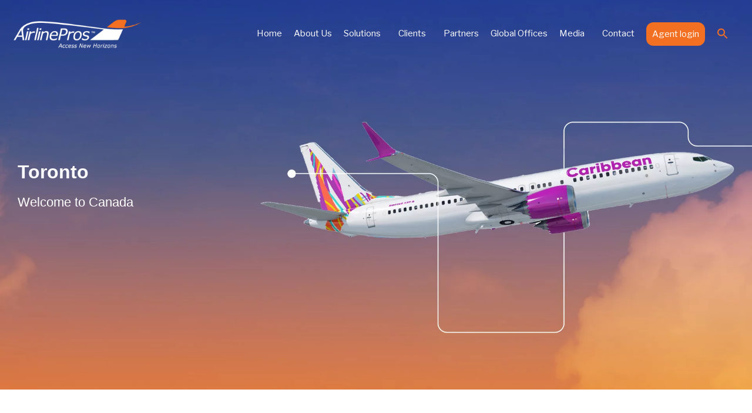

--- FILE ---
content_type: text/html; charset=UTF-8
request_url: https://www.airlinepros.com/top_destinations/caribbean-airlines/toronto/
body_size: 26396
content:
<!doctype html>
<html lang="en-US">
<head>
	<meta charset="UTF-8">
	<meta name="viewport" content="width=device-width, initial-scale=1">
	<link rel="profile" href="https://gmpg.org/xfn/11">
	<style type="text/css">div[id^="wpcf7-f42839"] button.cf7mls_next {   }div[id^="wpcf7-f42839"] button.cf7mls_back {   }div[id^="wpcf7-f40182"] button.cf7mls_next {   }div[id^="wpcf7-f40182"] button.cf7mls_back {   }div[id^="wpcf7-f40104"] button.cf7mls_next {   }div[id^="wpcf7-f40104"] button.cf7mls_back {   }div[id^="wpcf7-f39767"] button.cf7mls_next {   }div[id^="wpcf7-f39767"] button.cf7mls_back {   }div[id^="wpcf7-f31736"] button.cf7mls_next {   }div[id^="wpcf7-f31736"] button.cf7mls_back {   }div[id^="wpcf7-f31714"] button.cf7mls_next {   }div[id^="wpcf7-f31714"] button.cf7mls_back {   }div[id^="wpcf7-f31671"] button.cf7mls_next {   }div[id^="wpcf7-f31671"] button.cf7mls_back {   }div[id^="wpcf7-f31646"] button.cf7mls_next {   }div[id^="wpcf7-f31646"] button.cf7mls_back {   }div[id^="wpcf7-f31616"] button.cf7mls_next {   }div[id^="wpcf7-f31616"] button.cf7mls_back {   }div[id^="wpcf7-f31589"] button.cf7mls_next {   }div[id^="wpcf7-f31589"] button.cf7mls_back {   }div[id^="wpcf7-f31546"] button.cf7mls_next {   }div[id^="wpcf7-f31546"] button.cf7mls_back {   }div[id^="wpcf7-f31217"] button.cf7mls_next {   }div[id^="wpcf7-f31217"] button.cf7mls_back {   }div[id^="wpcf7-f31056"] button.cf7mls_next {   }div[id^="wpcf7-f31056"] button.cf7mls_back {   }div[id^="wpcf7-f6"] button.cf7mls_next {   }div[id^="wpcf7-f6"] button.cf7mls_back {   }div[id^="wpcf7-f28563"] button.cf7mls_next {   }div[id^="wpcf7-f28563"] button.cf7mls_back {   }div[id^="wpcf7-f28365"] button.cf7mls_next {   }div[id^="wpcf7-f28365"] button.cf7mls_back {   }div[id^="wpcf7-f27821"] button.cf7mls_next {   }div[id^="wpcf7-f27821"] button.cf7mls_back {   }div[id^="wpcf7-f27820"] button.cf7mls_next {   }div[id^="wpcf7-f27820"] button.cf7mls_back {   }div[id^="wpcf7-f27502"] button.cf7mls_next {   }div[id^="wpcf7-f27502"] button.cf7mls_back {   }div[id^="wpcf7-f26383"] button.cf7mls_next {   }div[id^="wpcf7-f26383"] button.cf7mls_back {   }div[id^="wpcf7-f26204"] button.cf7mls_next {   }div[id^="wpcf7-f26204"] button.cf7mls_back {   }div[id^="wpcf7-f25380"] button.cf7mls_next {   }div[id^="wpcf7-f25380"] button.cf7mls_back {   }div[id^="wpcf7-f23734"] button.cf7mls_next { background-color: #f36f21;  }div[id^="wpcf7-f23734"] button.cf7mls_back {   }div[id^="wpcf7-f736"] button.cf7mls_next {   }div[id^="wpcf7-f736"] button.cf7mls_back {   }div[id^="wpcf7-f399"] button.cf7mls_next {   }div[id^="wpcf7-f399"] button.cf7mls_back {   }div[id^="wpcf7-f398"] button.cf7mls_next {   }div[id^="wpcf7-f398"] button.cf7mls_back {   }</style>			<style>								
					form#stickyelements-form input::-moz-placeholder{
						color: #4F4F4F;
					} 
					form#stickyelements-form input::-ms-input-placeholder{
						color: #4F4F4F					} 
					form#stickyelements-form input::-webkit-input-placeholder{
						color: #4F4F4F					}
					form#stickyelements-form input::placeholder{
						color: #4F4F4F					}
					form#stickyelements-form textarea::placeholder {
						color: #4F4F4F					}
					form#stickyelements-form textarea::-moz-placeholder {
						color: #4F4F4F					}					
			</style>	
			<meta name='robots' content='index, follow, max-image-preview:large, max-snippet:-1, max-video-preview:-1' />
<!-- Google tag (gtag.js) consent mode dataLayer added by Site Kit -->
<script id="google_gtagjs-js-consent-mode-data-layer">
window.dataLayer = window.dataLayer || [];function gtag(){dataLayer.push(arguments);}
gtag('consent', 'default', {"ad_personalization":"denied","ad_storage":"denied","ad_user_data":"denied","analytics_storage":"denied","functionality_storage":"denied","security_storage":"denied","personalization_storage":"denied","region":["AT","BE","BG","CH","CY","CZ","DE","DK","EE","ES","FI","FR","GB","GR","HR","HU","IE","IS","IT","LI","LT","LU","LV","MT","NL","NO","PL","PT","RO","SE","SI","SK"],"wait_for_update":500});
window._googlesitekitConsentCategoryMap = {"statistics":["analytics_storage"],"marketing":["ad_storage","ad_user_data","ad_personalization"],"functional":["functionality_storage","security_storage"],"preferences":["personalization_storage"]};
window._googlesitekitConsents = {"ad_personalization":"denied","ad_storage":"denied","ad_user_data":"denied","analytics_storage":"denied","functionality_storage":"denied","security_storage":"denied","personalization_storage":"denied","region":["AT","BE","BG","CH","CY","CZ","DE","DK","EE","ES","FI","FR","GB","GR","HR","HU","IE","IS","IT","LI","LT","LU","LV","MT","NL","NO","PL","PT","RO","SE","SI","SK"],"wait_for_update":500};
</script>
<!-- End Google tag (gtag.js) consent mode dataLayer added by Site Kit -->

	<!-- This site is optimized with the Yoast SEO plugin v26.6 - https://yoast.com/wordpress/plugins/seo/ -->
	<title>Toronto - AirlinePros</title>
	<meta name="description" content="Experience the culture and iconic landmarks of Toronto, Canada. Explore diverse neighborhoods, indulge in world-class cuisine, and create lasting memories." />
	<link rel="canonical" href="https://www.airlinepros.com/top_destinations/caribbean-airlines/toronto/" />
	<meta property="og:locale" content="en_US" />
	<meta property="og:type" content="article" />
	<meta property="og:title" content="Experience the culture and iconic landmarks of Toronto, Canada" />
	<meta property="og:description" content="Explore diverse neighborhoods, indulge in world-class cuisine, and create lasting memories." />
	<meta property="og:url" content="https://www.airlinepros.com/top_destinations/caribbean-airlines/toronto/" />
	<meta property="og:site_name" content="AirlinePros" />
	<meta property="article:publisher" content="https://www.facebook.com/AirlineProsIntl" />
	<meta property="og:image" content="https://www.airlinepros.com/wp-content/uploads/2023/05/Toronto-scaled-1.webp" />
	<meta property="og:image:width" content="2560" />
	<meta property="og:image:height" content="1820" />
	<meta property="og:image:type" content="image/webp" />
	<meta name="twitter:card" content="summary_large_image" />
	<meta name="twitter:title" content="Experience the culture and iconic landmarks of Toronto, Canada" />
	<meta name="twitter:description" content="Explore diverse neighborhoods, indulge in world-class cuisine, and create lasting memories." />
	<meta name="twitter:image" content="https://www.airlinepros.com/wp-content/uploads/2023/05/Toronto-scaled-1.webp" />
	<meta name="twitter:site" content="@AirlineProsGrp" />
	<meta name="twitter:label1" content="Est. reading time" />
	<meta name="twitter:data1" content="7 minutes" />
	<script type="application/ld+json" class="yoast-schema-graph">{"@context":"https://schema.org","@graph":[{"@type":"WebPage","@id":"https://www.airlinepros.com/top_destinations/caribbean-airlines/toronto/","url":"https://www.airlinepros.com/top_destinations/caribbean-airlines/toronto/","name":"Toronto - AirlinePros","isPartOf":{"@id":"https://airlinepros.com/#website"},"primaryImageOfPage":{"@id":"https://www.airlinepros.com/top_destinations/caribbean-airlines/toronto/#primaryimage"},"image":{"@id":"https://www.airlinepros.com/top_destinations/caribbean-airlines/toronto/#primaryimage"},"thumbnailUrl":"https://www.airlinepros.com/wp-content/uploads/2023/05/Toronto-Featured-Image-jpg.webp","datePublished":"2023-05-15T11:35:12+00:00","description":"Experience the culture and iconic landmarks of Toronto, Canada. Explore diverse neighborhoods, indulge in world-class cuisine, and create lasting memories.","breadcrumb":{"@id":"https://www.airlinepros.com/top_destinations/caribbean-airlines/toronto/#breadcrumb"},"inLanguage":"en-US","potentialAction":[{"@type":"ReadAction","target":["https://www.airlinepros.com/top_destinations/caribbean-airlines/toronto/"]}]},{"@type":"ImageObject","inLanguage":"en-US","@id":"https://www.airlinepros.com/top_destinations/caribbean-airlines/toronto/#primaryimage","url":"https://www.airlinepros.com/wp-content/uploads/2023/05/Toronto-Featured-Image-jpg.webp","contentUrl":"https://www.airlinepros.com/wp-content/uploads/2023/05/Toronto-Featured-Image-jpg.webp","width":1200,"height":800,"caption":"Toronto, Canada"},{"@type":"BreadcrumbList","@id":"https://www.airlinepros.com/top_destinations/caribbean-airlines/toronto/#breadcrumb","itemListElement":[{"@type":"ListItem","position":1,"name":"Home","item":"https://airlinepros.com/"},{"@type":"ListItem","position":2,"name":"Toronto"}]},{"@type":"WebSite","@id":"https://airlinepros.com/#website","url":"https://airlinepros.com/","name":"AirlinePros International - Access New Horizons","description":"Leading Network of Airline Professionals","publisher":{"@id":"https://airlinepros.com/#organization"},"alternateName":"AirlinePros","potentialAction":[{"@type":"SearchAction","target":{"@type":"EntryPoint","urlTemplate":"https://airlinepros.com/?s={search_term_string}"},"query-input":{"@type":"PropertyValueSpecification","valueRequired":true,"valueName":"search_term_string"}}],"inLanguage":"en-US"},{"@type":"Organization","@id":"https://airlinepros.com/#organization","name":"AirlinePros International - Access New Horizons","alternateName":"AirlinePros","url":"https://airlinepros.com/","logo":{"@type":"ImageObject","inLanguage":"en-US","@id":"https://airlinepros.com/#/schema/logo/image/","url":"https://airlinepros.com/wp-content/uploads/2024/08/AirlinePros-logo-3.png","contentUrl":"https://airlinepros.com/wp-content/uploads/2024/08/AirlinePros-logo-3.png","width":1124,"height":271,"caption":"AirlinePros International - Access New Horizons"},"image":{"@id":"https://airlinepros.com/#/schema/logo/image/"},"sameAs":["https://www.facebook.com/AirlineProsIntl","https://x.com/AirlineProsGrp","https://www.linkedin.com/company/airlinepros","https://www.youtube.com/@airlineprosinternational"]}]}</script>
	<!-- / Yoast SEO plugin. -->


<link rel='dns-prefetch' href='//www.googletagmanager.com' />
<link rel='dns-prefetch' href='//fonts.googleapis.com' />
<link rel='dns-prefetch' href='//use.fontawesome.com' />
<link rel="alternate" type="application/rss+xml" title="AirlinePros &raquo; Feed" href="https://www.airlinepros.com/feed/" />
<link rel="alternate" type="application/rss+xml" title="AirlinePros &raquo; Comments Feed" href="https://www.airlinepros.com/comments/feed/" />
<link rel="alternate" title="oEmbed (JSON)" type="application/json+oembed" href="https://www.airlinepros.com/wp-json/oembed/1.0/embed?url=https%3A%2F%2Fwww.airlinepros.com%2Ftop_destinations%2Fcaribbean-airlines%2Ftoronto%2F" />
<link rel="alternate" title="oEmbed (XML)" type="text/xml+oembed" href="https://www.airlinepros.com/wp-json/oembed/1.0/embed?url=https%3A%2F%2Fwww.airlinepros.com%2Ftop_destinations%2Fcaribbean-airlines%2Ftoronto%2F&#038;format=xml" />
<style id='wp-img-auto-sizes-contain-inline-css'>
img:is([sizes=auto i],[sizes^="auto," i]){contain-intrinsic-size:3000px 1500px}
/*# sourceURL=wp-img-auto-sizes-contain-inline-css */
</style>
<style id='wp-emoji-styles-inline-css'>

	img.wp-smiley, img.emoji {
		display: inline !important;
		border: none !important;
		box-shadow: none !important;
		height: 1em !important;
		width: 1em !important;
		margin: 0 0.07em !important;
		vertical-align: -0.1em !important;
		background: none !important;
		padding: 0 !important;
	}
/*# sourceURL=wp-emoji-styles-inline-css */
</style>
<link rel='stylesheet' id='wp-components-css' href='https://www.airlinepros.com/wp-includes/css/dist/components/style.min.css?ver=6.9' media='all' />
<link rel='stylesheet' id='wp-preferences-css' href='https://www.airlinepros.com/wp-includes/css/dist/preferences/style.min.css?ver=6.9' media='all' />
<link rel='stylesheet' id='wp-block-editor-css' href='https://www.airlinepros.com/wp-includes/css/dist/block-editor/style.min.css?ver=6.9' media='all' />
<link rel='stylesheet' id='wp-reusable-blocks-css' href='https://www.airlinepros.com/wp-includes/css/dist/reusable-blocks/style.min.css?ver=6.9' media='all' />
<link rel='stylesheet' id='wp-patterns-css' href='https://www.airlinepros.com/wp-includes/css/dist/patterns/style.min.css?ver=6.9' media='all' />
<link rel='stylesheet' id='wp-editor-css' href='https://www.airlinepros.com/wp-includes/css/dist/editor/style.min.css?ver=6.9' media='all' />
<link rel='stylesheet' id='sjb_shortcode_block-cgb-style-css-css' href='https://www.airlinepros.com/wp-content/plugins/simple-job-board/sjb-block/dist/blocks.style.build.css' media='all' />
<style id='font-awesome-svg-styles-default-inline-css'>
.svg-inline--fa {
  display: inline-block;
  height: 1em;
  overflow: visible;
  vertical-align: -.125em;
}
/*# sourceURL=font-awesome-svg-styles-default-inline-css */
</style>
<link rel='stylesheet' id='font-awesome-svg-styles-css' href='https://www.airlinepros.com/wp-content/uploads/font-awesome/v6.4.0/css/svg-with-js.css' media='all' />
<style id='font-awesome-svg-styles-inline-css'>
   .wp-block-font-awesome-icon svg::before,
   .wp-rich-text-font-awesome-icon svg::before {content: unset;}
/*# sourceURL=font-awesome-svg-styles-inline-css */
</style>
<style id='global-styles-inline-css'>
:root{--wp--preset--aspect-ratio--square: 1;--wp--preset--aspect-ratio--4-3: 4/3;--wp--preset--aspect-ratio--3-4: 3/4;--wp--preset--aspect-ratio--3-2: 3/2;--wp--preset--aspect-ratio--2-3: 2/3;--wp--preset--aspect-ratio--16-9: 16/9;--wp--preset--aspect-ratio--9-16: 9/16;--wp--preset--color--black: #000000;--wp--preset--color--cyan-bluish-gray: #abb8c3;--wp--preset--color--white: #ffffff;--wp--preset--color--pale-pink: #f78da7;--wp--preset--color--vivid-red: #cf2e2e;--wp--preset--color--luminous-vivid-orange: #ff6900;--wp--preset--color--luminous-vivid-amber: #fcb900;--wp--preset--color--light-green-cyan: #7bdcb5;--wp--preset--color--vivid-green-cyan: #00d084;--wp--preset--color--pale-cyan-blue: #8ed1fc;--wp--preset--color--vivid-cyan-blue: #0693e3;--wp--preset--color--vivid-purple: #9b51e0;--wp--preset--gradient--vivid-cyan-blue-to-vivid-purple: linear-gradient(135deg,rgb(6,147,227) 0%,rgb(155,81,224) 100%);--wp--preset--gradient--light-green-cyan-to-vivid-green-cyan: linear-gradient(135deg,rgb(122,220,180) 0%,rgb(0,208,130) 100%);--wp--preset--gradient--luminous-vivid-amber-to-luminous-vivid-orange: linear-gradient(135deg,rgb(252,185,0) 0%,rgb(255,105,0) 100%);--wp--preset--gradient--luminous-vivid-orange-to-vivid-red: linear-gradient(135deg,rgb(255,105,0) 0%,rgb(207,46,46) 100%);--wp--preset--gradient--very-light-gray-to-cyan-bluish-gray: linear-gradient(135deg,rgb(238,238,238) 0%,rgb(169,184,195) 100%);--wp--preset--gradient--cool-to-warm-spectrum: linear-gradient(135deg,rgb(74,234,220) 0%,rgb(151,120,209) 20%,rgb(207,42,186) 40%,rgb(238,44,130) 60%,rgb(251,105,98) 80%,rgb(254,248,76) 100%);--wp--preset--gradient--blush-light-purple: linear-gradient(135deg,rgb(255,206,236) 0%,rgb(152,150,240) 100%);--wp--preset--gradient--blush-bordeaux: linear-gradient(135deg,rgb(254,205,165) 0%,rgb(254,45,45) 50%,rgb(107,0,62) 100%);--wp--preset--gradient--luminous-dusk: linear-gradient(135deg,rgb(255,203,112) 0%,rgb(199,81,192) 50%,rgb(65,88,208) 100%);--wp--preset--gradient--pale-ocean: linear-gradient(135deg,rgb(255,245,203) 0%,rgb(182,227,212) 50%,rgb(51,167,181) 100%);--wp--preset--gradient--electric-grass: linear-gradient(135deg,rgb(202,248,128) 0%,rgb(113,206,126) 100%);--wp--preset--gradient--midnight: linear-gradient(135deg,rgb(2,3,129) 0%,rgb(40,116,252) 100%);--wp--preset--font-size--small: 13px;--wp--preset--font-size--medium: 20px;--wp--preset--font-size--large: 36px;--wp--preset--font-size--x-large: 42px;--wp--preset--spacing--20: 0.44rem;--wp--preset--spacing--30: 0.67rem;--wp--preset--spacing--40: 1rem;--wp--preset--spacing--50: 1.5rem;--wp--preset--spacing--60: 2.25rem;--wp--preset--spacing--70: 3.38rem;--wp--preset--spacing--80: 5.06rem;--wp--preset--shadow--natural: 6px 6px 9px rgba(0, 0, 0, 0.2);--wp--preset--shadow--deep: 12px 12px 50px rgba(0, 0, 0, 0.4);--wp--preset--shadow--sharp: 6px 6px 0px rgba(0, 0, 0, 0.2);--wp--preset--shadow--outlined: 6px 6px 0px -3px rgb(255, 255, 255), 6px 6px rgb(0, 0, 0);--wp--preset--shadow--crisp: 6px 6px 0px rgb(0, 0, 0);}:root { --wp--style--global--content-size: 800px;--wp--style--global--wide-size: 1200px; }:where(body) { margin: 0; }.wp-site-blocks > .alignleft { float: left; margin-right: 2em; }.wp-site-blocks > .alignright { float: right; margin-left: 2em; }.wp-site-blocks > .aligncenter { justify-content: center; margin-left: auto; margin-right: auto; }:where(.wp-site-blocks) > * { margin-block-start: 24px; margin-block-end: 0; }:where(.wp-site-blocks) > :first-child { margin-block-start: 0; }:where(.wp-site-blocks) > :last-child { margin-block-end: 0; }:root { --wp--style--block-gap: 24px; }:root :where(.is-layout-flow) > :first-child{margin-block-start: 0;}:root :where(.is-layout-flow) > :last-child{margin-block-end: 0;}:root :where(.is-layout-flow) > *{margin-block-start: 24px;margin-block-end: 0;}:root :where(.is-layout-constrained) > :first-child{margin-block-start: 0;}:root :where(.is-layout-constrained) > :last-child{margin-block-end: 0;}:root :where(.is-layout-constrained) > *{margin-block-start: 24px;margin-block-end: 0;}:root :where(.is-layout-flex){gap: 24px;}:root :where(.is-layout-grid){gap: 24px;}.is-layout-flow > .alignleft{float: left;margin-inline-start: 0;margin-inline-end: 2em;}.is-layout-flow > .alignright{float: right;margin-inline-start: 2em;margin-inline-end: 0;}.is-layout-flow > .aligncenter{margin-left: auto !important;margin-right: auto !important;}.is-layout-constrained > .alignleft{float: left;margin-inline-start: 0;margin-inline-end: 2em;}.is-layout-constrained > .alignright{float: right;margin-inline-start: 2em;margin-inline-end: 0;}.is-layout-constrained > .aligncenter{margin-left: auto !important;margin-right: auto !important;}.is-layout-constrained > :where(:not(.alignleft):not(.alignright):not(.alignfull)){max-width: var(--wp--style--global--content-size);margin-left: auto !important;margin-right: auto !important;}.is-layout-constrained > .alignwide{max-width: var(--wp--style--global--wide-size);}body .is-layout-flex{display: flex;}.is-layout-flex{flex-wrap: wrap;align-items: center;}.is-layout-flex > :is(*, div){margin: 0;}body .is-layout-grid{display: grid;}.is-layout-grid > :is(*, div){margin: 0;}body{padding-top: 0px;padding-right: 0px;padding-bottom: 0px;padding-left: 0px;}a:where(:not(.wp-element-button)){text-decoration: underline;}:root :where(.wp-element-button, .wp-block-button__link){background-color: #32373c;border-width: 0;color: #fff;font-family: inherit;font-size: inherit;font-style: inherit;font-weight: inherit;letter-spacing: inherit;line-height: inherit;padding-top: calc(0.667em + 2px);padding-right: calc(1.333em + 2px);padding-bottom: calc(0.667em + 2px);padding-left: calc(1.333em + 2px);text-decoration: none;text-transform: inherit;}.has-black-color{color: var(--wp--preset--color--black) !important;}.has-cyan-bluish-gray-color{color: var(--wp--preset--color--cyan-bluish-gray) !important;}.has-white-color{color: var(--wp--preset--color--white) !important;}.has-pale-pink-color{color: var(--wp--preset--color--pale-pink) !important;}.has-vivid-red-color{color: var(--wp--preset--color--vivid-red) !important;}.has-luminous-vivid-orange-color{color: var(--wp--preset--color--luminous-vivid-orange) !important;}.has-luminous-vivid-amber-color{color: var(--wp--preset--color--luminous-vivid-amber) !important;}.has-light-green-cyan-color{color: var(--wp--preset--color--light-green-cyan) !important;}.has-vivid-green-cyan-color{color: var(--wp--preset--color--vivid-green-cyan) !important;}.has-pale-cyan-blue-color{color: var(--wp--preset--color--pale-cyan-blue) !important;}.has-vivid-cyan-blue-color{color: var(--wp--preset--color--vivid-cyan-blue) !important;}.has-vivid-purple-color{color: var(--wp--preset--color--vivid-purple) !important;}.has-black-background-color{background-color: var(--wp--preset--color--black) !important;}.has-cyan-bluish-gray-background-color{background-color: var(--wp--preset--color--cyan-bluish-gray) !important;}.has-white-background-color{background-color: var(--wp--preset--color--white) !important;}.has-pale-pink-background-color{background-color: var(--wp--preset--color--pale-pink) !important;}.has-vivid-red-background-color{background-color: var(--wp--preset--color--vivid-red) !important;}.has-luminous-vivid-orange-background-color{background-color: var(--wp--preset--color--luminous-vivid-orange) !important;}.has-luminous-vivid-amber-background-color{background-color: var(--wp--preset--color--luminous-vivid-amber) !important;}.has-light-green-cyan-background-color{background-color: var(--wp--preset--color--light-green-cyan) !important;}.has-vivid-green-cyan-background-color{background-color: var(--wp--preset--color--vivid-green-cyan) !important;}.has-pale-cyan-blue-background-color{background-color: var(--wp--preset--color--pale-cyan-blue) !important;}.has-vivid-cyan-blue-background-color{background-color: var(--wp--preset--color--vivid-cyan-blue) !important;}.has-vivid-purple-background-color{background-color: var(--wp--preset--color--vivid-purple) !important;}.has-black-border-color{border-color: var(--wp--preset--color--black) !important;}.has-cyan-bluish-gray-border-color{border-color: var(--wp--preset--color--cyan-bluish-gray) !important;}.has-white-border-color{border-color: var(--wp--preset--color--white) !important;}.has-pale-pink-border-color{border-color: var(--wp--preset--color--pale-pink) !important;}.has-vivid-red-border-color{border-color: var(--wp--preset--color--vivid-red) !important;}.has-luminous-vivid-orange-border-color{border-color: var(--wp--preset--color--luminous-vivid-orange) !important;}.has-luminous-vivid-amber-border-color{border-color: var(--wp--preset--color--luminous-vivid-amber) !important;}.has-light-green-cyan-border-color{border-color: var(--wp--preset--color--light-green-cyan) !important;}.has-vivid-green-cyan-border-color{border-color: var(--wp--preset--color--vivid-green-cyan) !important;}.has-pale-cyan-blue-border-color{border-color: var(--wp--preset--color--pale-cyan-blue) !important;}.has-vivid-cyan-blue-border-color{border-color: var(--wp--preset--color--vivid-cyan-blue) !important;}.has-vivid-purple-border-color{border-color: var(--wp--preset--color--vivid-purple) !important;}.has-vivid-cyan-blue-to-vivid-purple-gradient-background{background: var(--wp--preset--gradient--vivid-cyan-blue-to-vivid-purple) !important;}.has-light-green-cyan-to-vivid-green-cyan-gradient-background{background: var(--wp--preset--gradient--light-green-cyan-to-vivid-green-cyan) !important;}.has-luminous-vivid-amber-to-luminous-vivid-orange-gradient-background{background: var(--wp--preset--gradient--luminous-vivid-amber-to-luminous-vivid-orange) !important;}.has-luminous-vivid-orange-to-vivid-red-gradient-background{background: var(--wp--preset--gradient--luminous-vivid-orange-to-vivid-red) !important;}.has-very-light-gray-to-cyan-bluish-gray-gradient-background{background: var(--wp--preset--gradient--very-light-gray-to-cyan-bluish-gray) !important;}.has-cool-to-warm-spectrum-gradient-background{background: var(--wp--preset--gradient--cool-to-warm-spectrum) !important;}.has-blush-light-purple-gradient-background{background: var(--wp--preset--gradient--blush-light-purple) !important;}.has-blush-bordeaux-gradient-background{background: var(--wp--preset--gradient--blush-bordeaux) !important;}.has-luminous-dusk-gradient-background{background: var(--wp--preset--gradient--luminous-dusk) !important;}.has-pale-ocean-gradient-background{background: var(--wp--preset--gradient--pale-ocean) !important;}.has-electric-grass-gradient-background{background: var(--wp--preset--gradient--electric-grass) !important;}.has-midnight-gradient-background{background: var(--wp--preset--gradient--midnight) !important;}.has-small-font-size{font-size: var(--wp--preset--font-size--small) !important;}.has-medium-font-size{font-size: var(--wp--preset--font-size--medium) !important;}.has-large-font-size{font-size: var(--wp--preset--font-size--large) !important;}.has-x-large-font-size{font-size: var(--wp--preset--font-size--x-large) !important;}
:root :where(.wp-block-pullquote){font-size: 1.5em;line-height: 1.6;}
/*# sourceURL=global-styles-inline-css */
</style>
<link rel='stylesheet' id='cf7mls-css' href='https://www.airlinepros.com/wp-content/plugins/cf7-multi-step/assets/frontend/css/cf7mls.css?ver=2.7.9' media='all' />
<link rel='stylesheet' id='cf7mls_animate-css' href='https://www.airlinepros.com/wp-content/plugins/cf7-multi-step/assets/frontend/animate/animate.min.css?ver=2.7.9' media='all' />
<link rel='stylesheet' id='contact-form-7-css' href='https://www.airlinepros.com/wp-content/plugins/contact-form-7/includes/css/styles.css?ver=6.1.4' media='all' />
<link rel='stylesheet' id='custiom-css-css' href='https://www.airlinepros.com/wp-content/plugins/ht-qrcode-generator/assets/css/ht-qrcode.css?ver=2.3.7' media='all' />
<link rel='stylesheet' id='bwg_fonts-css' href='https://www.airlinepros.com/wp-content/plugins/photo-gallery/css/bwg-fonts/fonts.css?ver=0.0.1' media='all' />
<link rel='stylesheet' id='sumoselect-css' href='https://www.airlinepros.com/wp-content/plugins/photo-gallery/css/sumoselect.min.css?ver=3.4.6' media='all' />
<link rel='stylesheet' id='mCustomScrollbar-css' href='https://www.airlinepros.com/wp-content/plugins/photo-gallery/css/jquery.mCustomScrollbar.min.css?ver=3.1.5' media='all' />
<link rel='stylesheet' id='bwg_googlefonts-css' href='https://fonts.googleapis.com/css?family=Ubuntu|Libre+Franklin&#038;subset=greek,latin,greek-ext,vietnamese,cyrillic-ext,latin-ext,cyrillic' media='all' />
<link rel='stylesheet' id='bwg_frontend-css' href='https://www.airlinepros.com/wp-content/plugins/photo-gallery/css/styles.min.css?ver=1.8.35' media='all' />
<link rel='stylesheet' id='simple-job-board-google-fonts-css' href='https://fonts.googleapis.com/css?family=Roboto%3A100%2C100i%2C300%2C300i%2C400%2C400i%2C500%2C500i%2C700%2C700i%2C900%2C900i&#038;ver=2.14.0' media='all' />
<link rel='stylesheet' id='sjb-fontawesome-css' href='https://www.airlinepros.com/wp-content/plugins/simple-job-board/includes/css/font-awesome.min.css?ver=5.15.4' media='all' />
<link rel='stylesheet' id='simple-job-board-jquery-ui-css' href='https://www.airlinepros.com/wp-content/plugins/simple-job-board/public/css/jquery-ui.css?ver=1.12.1' media='all' />
<link rel='stylesheet' id='simple-job-board-frontend-css' href='https://www.airlinepros.com/wp-content/plugins/simple-job-board/public/css/simple-job-board-public.css?ver=3.0.0' media='all' />
<link rel='stylesheet' id='cmplz-general-css' href='https://www.airlinepros.com/wp-content/plugins/complianz-gdpr/assets/css/cookieblocker.min.css?ver=1765968056' media='all' />
<link rel='stylesheet' id='ivory-search-styles-css' href='https://www.airlinepros.com/wp-content/plugins/add-search-to-menu/public/css/ivory-search.min.css?ver=5.5.13' media='all' />
<link rel='stylesheet' id='hello-elementor-css' href='https://www.airlinepros.com/wp-content/themes/hello-elementor/assets/css/reset.css?ver=3.4.5' media='all' />
<link rel='stylesheet' id='hello-elementor-theme-style-css' href='https://www.airlinepros.com/wp-content/themes/hello-elementor/assets/css/theme.css?ver=3.4.5' media='all' />
<link rel='stylesheet' id='hello-elementor-header-footer-css' href='https://www.airlinepros.com/wp-content/themes/hello-elementor/assets/css/header-footer.css?ver=3.4.5' media='all' />
<link rel='stylesheet' id='elementor-frontend-css' href='https://www.airlinepros.com/wp-content/plugins/elementor/assets/css/frontend.min.css?ver=3.33.6' media='all' />
<link rel='stylesheet' id='elementor-post-7-css' href='https://www.airlinepros.com/wp-content/uploads/elementor/css/post-7.css?ver=1766376157' media='all' />
<link rel='stylesheet' id='font-awesome-official-css' href='https://use.fontawesome.com/releases/v6.4.0/css/all.css' media='all' integrity="sha384-iw3OoTErCYJJB9mCa8LNS2hbsQ7M3C0EpIsO/H5+EGAkPGc6rk+V8i04oW/K5xq0" crossorigin="anonymous" />
<link rel='stylesheet' id='dflip-style-css' href='https://www.airlinepros.com/wp-content/plugins/3d-flipbook-dflip-lite/assets/css/dflip.min.css?ver=2.4.20' media='all' />
<link rel='stylesheet' id='widget-image-css' href='https://www.airlinepros.com/wp-content/plugins/elementor/assets/css/widget-image.min.css?ver=3.33.6' media='all' />
<link rel='stylesheet' id='widget-nav-menu-css' href='https://www.airlinepros.com/wp-content/plugins/elementor-pro/assets/css/widget-nav-menu.min.css?ver=3.33.2' media='all' />
<link rel='stylesheet' id='widget-menu-anchor-css' href='https://www.airlinepros.com/wp-content/plugins/elementor/assets/css/widget-menu-anchor.min.css?ver=3.33.6' media='all' />
<link rel='stylesheet' id='widget-heading-css' href='https://www.airlinepros.com/wp-content/plugins/elementor/assets/css/widget-heading.min.css?ver=3.33.6' media='all' />
<link rel='stylesheet' id='swiper-css' href='https://www.airlinepros.com/wp-content/plugins/elementor/assets/lib/swiper/v8/css/swiper.min.css?ver=8.4.5' media='all' />
<link rel='stylesheet' id='e-swiper-css' href='https://www.airlinepros.com/wp-content/plugins/elementor/assets/css/conditionals/e-swiper.min.css?ver=3.33.6' media='all' />
<link rel='stylesheet' id='widget-icon-list-css' href='https://www.airlinepros.com/wp-content/plugins/elementor/assets/css/widget-icon-list.min.css?ver=3.33.6' media='all' />
<link rel='stylesheet' id='widget-social-icons-css' href='https://www.airlinepros.com/wp-content/plugins/elementor/assets/css/widget-social-icons.min.css?ver=3.33.6' media='all' />
<link rel='stylesheet' id='e-apple-webkit-css' href='https://www.airlinepros.com/wp-content/plugins/elementor/assets/css/conditionals/apple-webkit.min.css?ver=3.33.6' media='all' />
<link rel='stylesheet' id='elementor-icons-css' href='https://www.airlinepros.com/wp-content/plugins/elementor/assets/lib/eicons/css/elementor-icons.min.css?ver=5.44.0' media='all' />
<link rel='stylesheet' id='widget-image-box-css' href='https://www.airlinepros.com/wp-content/plugins/elementor/assets/css/widget-image-box.min.css?ver=3.33.6' media='all' />
<link rel='stylesheet' id='widget-spacer-css' href='https://www.airlinepros.com/wp-content/plugins/elementor/assets/css/widget-spacer.min.css?ver=3.33.6' media='all' />
<link rel='stylesheet' id='widget-icon-box-css' href='https://www.airlinepros.com/wp-content/plugins/elementor/assets/css/widget-icon-box.min.css?ver=3.33.6' media='all' />
<link rel='stylesheet' id='elementor-post-26998-css' href='https://www.airlinepros.com/wp-content/uploads/elementor/css/post-26998.css?ver=1766388435' media='all' />
<link rel='stylesheet' id='elementor-post-48177-css' href='https://www.airlinepros.com/wp-content/uploads/elementor/css/post-48177.css?ver=1766376158' media='all' />
<link rel='stylesheet' id='elementor-post-48220-css' href='https://www.airlinepros.com/wp-content/uploads/elementor/css/post-48220.css?ver=1766376158' media='all' />
<link rel='stylesheet' id='eael-general-css' href='https://www.airlinepros.com/wp-content/plugins/essential-addons-for-elementor-lite/assets/front-end/css/view/general.min.css?ver=6.5.4' media='all' />
<link rel='stylesheet' id='mystickyelements-google-fonts-css' href='https://fonts.googleapis.com/css?family=Poppins%3A400%2C500%2C600%2C700&#038;ver=6.9' media='all' />
<link rel='stylesheet' id='font-awesome-css-css' href='https://www.airlinepros.com/wp-content/plugins/mystickyelements/css/font-awesome.min.css?ver=2.3.4' media='all' />
<link rel='stylesheet' id='mystickyelements-front-css-css' href='https://www.airlinepros.com/wp-content/plugins/mystickyelements/css/mystickyelements-front.min.css?ver=2.3.4' media='all' />
<link rel='stylesheet' id='intl-tel-input-css' href='https://www.airlinepros.com/wp-content/plugins/mystickyelements/intl-tel-input-src/build/css/intlTelInput.css?ver=2.3.4' media='all' />
<link rel='stylesheet' id='ecs-styles-css' href='https://www.airlinepros.com/wp-content/plugins/ele-custom-skin/assets/css/ecs-style.css?ver=3.1.9' media='all' />
<link rel='stylesheet' id='elementor-post-55449-css' href='https://www.airlinepros.com/wp-content/uploads/elementor/css/post-55449.css?ver=1760081735' media='all' />
<link rel='stylesheet' id='font-awesome-official-v4shim-css' href='https://use.fontawesome.com/releases/v6.4.0/css/v4-shims.css' media='all' integrity="sha384-TjXU13dTMPo+5ZlOUI1IGXvpmajjoetPqbUJqTx+uZ1bGwylKHNEItuVe/mg/H6l" crossorigin="anonymous" />
<link rel='stylesheet' id='elementor-icons-shared-0-css' href='https://www.airlinepros.com/wp-content/plugins/elementor/assets/lib/font-awesome/css/fontawesome.min.css?ver=5.15.3' media='all' />
<link rel='stylesheet' id='elementor-icons-fa-solid-css' href='https://www.airlinepros.com/wp-content/plugins/elementor/assets/lib/font-awesome/css/solid.min.css?ver=5.15.3' media='all' />
<link rel='stylesheet' id='elementor-icons-fa-brands-css' href='https://www.airlinepros.com/wp-content/plugins/elementor/assets/lib/font-awesome/css/brands.min.css?ver=5.15.3' media='all' />
<script src="https://www.airlinepros.com/wp-includes/js/jquery/jquery.min.js?ver=3.7.1" id="jquery-core-js"></script>
<script src="https://www.airlinepros.com/wp-includes/js/jquery/jquery-migrate.min.js?ver=3.4.1" id="jquery-migrate-js"></script>
<script id="gr-tracking-code-js-after">
(function(m, o, n, t, e, r, _){
                  m['__GetResponseAnalyticsObject'] = e;m[e] = m[e] || function() {(m[e].q = m[e].q || []).push(arguments)};
                  r = o.createElement(n);_ = o.getElementsByTagName(n)[0];r.async = 1;r.src = t;r.setAttribute('crossorigin', 'use-credentials');_.parentNode .insertBefore(r, _);
              })(window, document, 'script', 'https://an.gr-wcon.com/script/40fb0bc9-f57e-4099-817e-a8a36b93be0d/ga.js', 'GrTracking');
        
               GrTracking('setDomain', 'auto');
               GrTracking('push');
//# sourceURL=gr-tracking-code-js-after
</script>
<script src="https://www.airlinepros.com/wp-content/plugins/photo-gallery/js/jquery.sumoselect.min.js?ver=3.4.6" id="sumoselect-js"></script>
<script src="https://www.airlinepros.com/wp-content/plugins/photo-gallery/js/tocca.min.js?ver=2.0.9" id="bwg_mobile-js"></script>
<script src="https://www.airlinepros.com/wp-content/plugins/photo-gallery/js/jquery.mCustomScrollbar.concat.min.js?ver=3.1.5" id="mCustomScrollbar-js"></script>
<script src="https://www.airlinepros.com/wp-content/plugins/photo-gallery/js/jquery.fullscreen.min.js?ver=0.6.0" id="jquery-fullscreen-js"></script>
<script id="bwg_frontend-js-extra">
var bwg_objectsL10n = {"bwg_field_required":"field is required.","bwg_mail_validation":"This is not a valid email address.","bwg_search_result":"There are no images matching your search.","bwg_select_tag":"Select Tag","bwg_order_by":"Order By","bwg_search":"Search","bwg_show_ecommerce":"Show Ecommerce","bwg_hide_ecommerce":"Hide Ecommerce","bwg_show_comments":"Show Comments","bwg_hide_comments":"Hide Comments","bwg_restore":"Restore","bwg_maximize":"Maximize","bwg_fullscreen":"Fullscreen","bwg_exit_fullscreen":"Exit Fullscreen","bwg_search_tag":"SEARCH...","bwg_tag_no_match":"No tags found","bwg_all_tags_selected":"All tags selected","bwg_tags_selected":"tags selected","play":"Play","pause":"Pause","is_pro":"","bwg_play":"Play","bwg_pause":"Pause","bwg_hide_info":"Hide info","bwg_show_info":"Show info","bwg_hide_rating":"Hide rating","bwg_show_rating":"Show rating","ok":"Ok","cancel":"Cancel","select_all":"Select all","lazy_load":"0","lazy_loader":"https://www.airlinepros.com/wp-content/plugins/photo-gallery/images/ajax_loader.png","front_ajax":"0","bwg_tag_see_all":"see all tags","bwg_tag_see_less":"see less tags"};
//# sourceURL=bwg_frontend-js-extra
</script>
<script src="https://www.airlinepros.com/wp-content/plugins/photo-gallery/js/scripts.min.js?ver=1.8.35" id="bwg_frontend-js"></script>

<!-- Google tag (gtag.js) snippet added by Site Kit -->
<!-- Google Analytics snippet added by Site Kit -->
<script src="https://www.googletagmanager.com/gtag/js?id=GT-5TJ2X527" id="google_gtagjs-js" async></script>
<script id="google_gtagjs-js-after">
window.dataLayer = window.dataLayer || [];function gtag(){dataLayer.push(arguments);}
gtag("set","linker",{"domains":["www.airlinepros.com"]});
gtag("js", new Date());
gtag("set", "developer_id.dZTNiMT", true);
gtag("config", "GT-5TJ2X527", {"googlesitekit_post_type":"top_destinations"});
//# sourceURL=google_gtagjs-js-after
</script>
<script id="ecs_ajax_load-js-extra">
var ecs_ajax_params = {"ajaxurl":"https://www.airlinepros.com/wp-admin/admin-ajax.php","posts":"{\"page\":0,\"post_type\":\"top_destinations\",\"airline_destination\":\"caribbean-airlines\",\"top_destinations\":\"toronto\",\"name\":\"toronto\",\"error\":\"\",\"m\":\"\",\"p\":0,\"post_parent\":\"\",\"subpost\":\"\",\"subpost_id\":\"\",\"attachment\":\"\",\"attachment_id\":0,\"pagename\":\"toronto\",\"page_id\":0,\"second\":\"\",\"minute\":\"\",\"hour\":\"\",\"day\":0,\"monthnum\":0,\"year\":0,\"w\":0,\"category_name\":\"\",\"tag\":\"\",\"cat\":\"\",\"tag_id\":\"\",\"author\":\"\",\"author_name\":\"\",\"feed\":\"\",\"tb\":\"\",\"paged\":0,\"meta_key\":\"\",\"meta_value\":\"\",\"preview\":\"\",\"s\":\"\",\"sentence\":\"\",\"title\":\"\",\"fields\":\"all\",\"menu_order\":\"\",\"embed\":\"\",\"category__in\":[],\"category__not_in\":[],\"category__and\":[],\"post__in\":[],\"post__not_in\":[],\"post_name__in\":[],\"tag__in\":[],\"tag__not_in\":[],\"tag__and\":[],\"tag_slug__in\":[],\"tag_slug__and\":[],\"post_parent__in\":[],\"post_parent__not_in\":[],\"author__in\":[],\"author__not_in\":[],\"search_columns\":[],\"ignore_sticky_posts\":false,\"suppress_filters\":false,\"cache_results\":true,\"update_post_term_cache\":true,\"update_menu_item_cache\":false,\"lazy_load_term_meta\":true,\"update_post_meta_cache\":true,\"posts_per_page\":10,\"nopaging\":false,\"comments_per_page\":\"50\",\"no_found_rows\":false,\"order\":\"DESC\"}"};
//# sourceURL=ecs_ajax_load-js-extra
</script>
<script src="https://www.airlinepros.com/wp-content/plugins/ele-custom-skin/assets/js/ecs_ajax_pagination.js?ver=3.1.9" id="ecs_ajax_load-js"></script>
<script src="https://www.airlinepros.com/wp-content/plugins/ele-custom-skin/assets/js/ecs.js?ver=3.1.9" id="ecs-script-js"></script>
<link rel="https://api.w.org/" href="https://www.airlinepros.com/wp-json/" /><link rel="alternate" title="JSON" type="application/json" href="https://www.airlinepros.com/wp-json/wp/v2/top_destinations/26998" /><link rel="EditURI" type="application/rsd+xml" title="RSD" href="https://www.airlinepros.com/xmlrpc.php?rsd" />
<meta name="generator" content="WordPress 6.9" />
<link rel='shortlink' href='https://www.airlinepros.com/?p=26998' />
<meta name="generator" content="Site Kit by Google 1.168.0" /><meta name="generator" content="performance-lab 4.0.0; plugins: performant-translations, speculation-rules, webp-uploads">
<meta name="generator" content="performant-translations 1.2.0">
            
                            <style type="text/css">
                    
                /* SJB Fonts */
                                        .sjb-page {
                            font-family: "Roboto", sans-serif;
                        }
                
                    /* Job Filters Background Color */
                    .sjb-page .sjb-filters
                    {
                        background-color: #f2f2f2;
                    }
                                                        
                    /* Listing & Detail Page Title Color */
                    .sjb-page .list-data .v1 .job-info a .job-title,
                    .sjb-page .list-data .v2 .job-info a .job-title,
                    .sjb-page .list-data .v1 .job-info a .company-name,
                    .sjb-page .list-data .v2 .job-info a .company-name              
                    {
                        color: #f36f21;
                    }                
                                                        
                    /* Job Detail Page Headings */
                    .sjb-page .sjb-detail .list-data .v1 h3,
                    .sjb-page .sjb-detail .list-data .v2 h3,
                    .sjb-page .sjb-detail .list-data ul li::before,
                    .sjb-page .sjb-detail .list-data .v1 .job-detail h3,
                    .sjb-page .sjb-detail .list-data .v2 .job-detail h3,
                    .sjb-page .sjb-archive-page .job-title,
                    .sjb-page .job-features h3
                    {
                        color: #252d69; 
                    }
                                                        
                    /* Fontawesome Icon Color */
                    .sjb-page .list-data .v1 .job-type i,
                    .sjb-page .list-data .v1 .job-location i,
                    .sjb-page .list-data .v1 .job-date i,
                    .sjb-page .list-data .v2 .job-type i,
                    .sjb-page .list-data .v2 .job-location i,
                    .sjb-page .list-data .v2 .job-date i,
                    .sjb-page .sjb-detail .list-data .v2 .job-features .sjb-title-value h4 i,
                    .sjb-listing .list-data .v2 .job-features .sjb-title-value h4 i
                    {
                        color: #3b3a3c;
                    }

                    /* Fontawesome Text Color */
                    .sjb-page .list-data .v1 .job-type,
                    .sjb-page .list-data .v1 .job-location,
                    .sjb-page .list-data .v1 .job-date,
                    .sjb-page .list-data .v2 .job-type,
                    .sjb-page .list-data .v2 .job-location,
                    .sjb-page .list-data .v2 .job-date
                    {
                        color: #f36f21;
                    }
                                                        
                    /* Job Filters-> All Buttons Background Color */
                    .sjb-page .btn-primary,
                    .sjb-page .btn-primary:hover,
                    .sjb-page .btn-primary:active:hover,
                    .sjb-page .btn-primary:active:focus,
                    .sjb-page .sjb-detail .jobpost-form .file div,                
                    .sjb-page .sjb-detail .jobpost-form .file:hover div
                    {
                        background-color: #252d69 !important;
                        border: none !important;
                        color: #fff !important;
                    }
                    
                    .sjb-page .sjb-listing a.sjb_view_more_btn,
                    .sjb-page .sjb-listing a.sjb_view_less_btn
                    {
                        
                        color: #252d69 !important;
                    }

                    /* Pagination Text Color */
                    /* Pagination Background Color */                
                    .sjb-page .pagination li.list-item span.current,
                    .sjb-page .pagination li.list-item a:hover, 
                    .sjb-page .pagination li.list-item span.current:hover
                    {
                        background: #164e91;
                        border-color: #164e91;                    
                        color: #fff;
                    }
                                                        
                </style>        
                <meta name="generator" content="webp-uploads 2.6.0">
<meta name="description" content="Experience the culture and iconic landmarks of Toronto, Canada. Explore diverse neighborhoods, indulge in world-class cuisine, and create lasting memories.">
<meta name="generator" content="speculation-rules 1.6.0">
<meta name="generator" content="Elementor 3.33.6; features: additional_custom_breakpoints; settings: css_print_method-external, google_font-disabled, font_display-swap">
<meta name="generator" content="optimization-detective 1.0.0-beta3">
			<style>
				.e-con.e-parent:nth-of-type(n+4):not(.e-lazyloaded):not(.e-no-lazyload),
				.e-con.e-parent:nth-of-type(n+4):not(.e-lazyloaded):not(.e-no-lazyload) * {
					background-image: none !important;
				}
				@media screen and (max-height: 1024px) {
					.e-con.e-parent:nth-of-type(n+3):not(.e-lazyloaded):not(.e-no-lazyload),
					.e-con.e-parent:nth-of-type(n+3):not(.e-lazyloaded):not(.e-no-lazyload) * {
						background-image: none !important;
					}
				}
				@media screen and (max-height: 640px) {
					.e-con.e-parent:nth-of-type(n+2):not(.e-lazyloaded):not(.e-no-lazyload),
					.e-con.e-parent:nth-of-type(n+2):not(.e-lazyloaded):not(.e-no-lazyload) * {
						background-image: none !important;
					}
				}
			</style>
			
<!-- Google Tag Manager snippet added by Site Kit -->
<script>
			( function( w, d, s, l, i ) {
				w[l] = w[l] || [];
				w[l].push( {'gtm.start': new Date().getTime(), event: 'gtm.js'} );
				var f = d.getElementsByTagName( s )[0],
					j = d.createElement( s ), dl = l != 'dataLayer' ? '&l=' + l : '';
				j.async = true;
				j.src = 'https://www.googletagmanager.com/gtm.js?id=' + i + dl;
				f.parentNode.insertBefore( j, f );
			} )( window, document, 'script', 'dataLayer', 'GTM-MCHGNCG6' );
			
</script>

<!-- End Google Tag Manager snippet added by Site Kit -->
<link rel="icon" href="https://www.airlinepros.com/wp-content/uploads/2023/05/fav-150x150.png" sizes="32x32" />
<link rel="icon" href="https://www.airlinepros.com/wp-content/uploads/2023/05/fav.png" sizes="192x192" />
<link rel="apple-touch-icon" href="https://www.airlinepros.com/wp-content/uploads/2023/05/fav.png" />
<meta name="msapplication-TileImage" content="https://www.airlinepros.com/wp-content/uploads/2023/05/fav.png" />
		<style id="wp-custom-css">
			.subscribe-field { 
	display: table;
background-color: #fff;
padding: 0 0 0 20px;
border-radius: 30px;
	width:100%;
}
.subscribe-field p {
	margin-bottom: 0;
}

.fieldset-cf7mls .cf7mls_next {
    float: none;
}
.subscribe-field .t {
    display: table-cell;
    width: 100%;
}
.subscribe-field .t  input {
    width: 100%;
	border:none ;
	margin-bottom:0;
}

.subscribbe-field { 
	display: table;
background-color: #fff;
padding: 0 20px 0 20px;
border-radius: 30px;
	width:100%;
}
.subscribbe-field .t {
    display: table-cell;
    width: 100%;
}

.subscribbe-field p {
	margin-bottom: 0;
}
.subscribbe-field .t  input {
    width: 100%;
	border:none ;
	margin-bottom:0;
}

.subscribbe-field .sub-btn {
	background-color: #F36F21;
	padding: 10px 30px;
	border-radius:30px;
	border:none;
	color: #fff;
	float: none;
}

.aia-sub .fieldset-cf7mls p br {
	display:none;
}

.fieldset-cf7mls {text-align:center;}

.wpcf7-form-control:focus-visible {
	outline: none !important;
}

.cf7mls-btns .cf7mls_next.action-button, .cf7mls-btns .cf7mls_back.action-button {
  margin: 0;
  padding: 5px;
  border-radius: 25px;
}
.wpcf7-spinner {
	display:none;
}

form.cf7mls input.wpcf7-form-control.wpcf7-submit {
  margin: 0;
  padding: 5px;
	width:16%;
  border-radius: 25px;
	float: none;
}
#cf7mls-back-btn-cf7mls_step-2 {
display:none;
}
.select-newsletter .wpcf7-list-item {
	background-color: #fff;
padding: 5px 25px 10px;
border-radius: 25px;
width: 44%;
}

.select-newsletter .wpcf7 form.sent .wpcf7-response-output {
    border-color: #fff;
	color: #fff;
	text-align: center;
	margin:0 !important;
}

.wpcf7 form.invalid .wpcf7-response-output {
	 border-color: #fff;
	color: #fff;
	text-align: center;
	margin:0 !important;
}

.cf7mls .wpcf7-response-output {color: #fff;}

.mast-cont .wpcf7-response-output {color: #fff !important;}

.landing-form .wpcf7-form-control-wrap {
	margin-bottom:10px;
}

.landing-form br {
	display:none;
}

.sol-tab .eael-tab-title {
	text-align:left;
}

.map-hover-tt {  width: 300px;
  text-align: center;
  padding: 20px;
  display: block;
  justify-content: center;
}

.map-hover-tt p {
		padding-bottom:2px;
	margin-bottom:2px;
	}

.map-hover-tt h5 {
		padding-bottom:0px;	
	margin-bottom:0px;
	}

.map-hov-head {
display: flex;
align-items: center;
justify-content: center;
padding-bottom: 10px;
border-bottom:1px solid #252D69;
gap: 5px;}

.g-flex {
	}

.r-flag {
	height:10px; 
	width: auto;
	padding-left: 5px;
	}	
.map-hov-desc {
	text-align:left;
	padding-top:10px;
}

.become-agent-form 
input[type="date"], .become-agent-form input[type="email"], .become-agent-form input[type="number"], .become-agent-form input[type="password"], .become-agent-form input[type="search"], .become-agent-form input[type="tel"], .become-agent-form input[type="text"], .become-agent-form input[type="url"], select, .become-agent-form textarea { 
	margin-bottom : 2px ;
border:1px solid #eeeeee;
background-color: #fff;}	
}


input[type="date"], input[type="email"], input[type="number"], input[type="password"], input[type="search"], input[type="tel"], input[type="text"], input[type="url"], select, textarea { 
	margin-bottom : 10px ;
border:1px solid #fff;
background-color: #fff;}

.eael-advance-tabs .eael-tabs-nav > ul {
	align-items: end; }

.about-head {
	background-repeat:no-repeat;
}

.m-menu .sub-arrow {
	display:none;
}

.wpcf7 form.sent .wpcf7-response-output {
    border-width: 0;
}


.twocol-field {
width: 49%;
padding: 5px;
display: inline-flex;
}
.onecol-field {
	padding:5px 13px 5px 5px;
}

.flt-btn {position: fixed;
	bottom: 100px;
z-index:99;}

.elementor-512 .elementor-element.elementor-element-d411f6e .premium-modal-trigger-btn, .elementor-512 .elementor-element.elementor-element-d411f6e .premium-modal-trigger-img {
  box-shadow: 0px 0px 10px 0px rgba(0,0,0,0.5);
  border-radius: 0 5px 5px 0;
}

.become-agent-form p { margin-bottom: 0;
}

.premium-modal-box-modal-title {
	text-align:center;
}
 li {
	list-style-type: none;
}

.post-tags {
	text-align:center;
}

.tag-links a {
	margin-right: 15px;
}

.bt-list ul li {
  list-style-type: square;
} 

.bt-list ul li::marker {
  color: #F36F21;
}

.page-content a {
  text-decoration: none !important;
}
@media only screen and (min-width: 1024px) {
.sjb-container {
	padding: 0 8%; }

	li.menu-item.menu-item-type-custom.menu-item-object-custom.menu-item-50212 a {
    background: #f36f21;
    border-radius: 12px;
    padding: 0px 10px 0px 10px !important;
    height: 40px;
    margin-top: 8px;
    margin-left: 10px;
		color:#ffffff!important;
}


li.menu-item.menu-item-type-custom.menu-item-object-custom.menu-item-50212 a:hover {

	    color: #ffffff !important;
}

}

@media only screen and (max-width: 1023px) {
.sjb-container {
	margin: 0 20px;
} } 


.switch {
  position: relative;
  display: inline-block;
  width: 60px;
  height: 34px;
}

.switch input { 
  opacity: 0;
  width: 0;
  height: 0;
}

.slider {
  position: absolute;
  cursor: pointer;
  top: 0;
  left: 0;
  right: 0;
  bottom: 0;
  background-color: #ccc;
  -webkit-transition: .4s;
  transition: .4s;
}

.slider:before {
  position: absolute;
  content: "";
  height: 26px;
  width: 26px;
  left: 4px;
  bottom: 4px;
  background-color: white;
  -webkit-transition: .4s;
  transition: .4s;
}

input:checked + .slider {
  background-color: #2196F3;
}

input:focus + .slider {
  box-shadow: 0 0 1px #2196F3;
}

input:checked + .slider:before {
  -webkit-transform: translateX(26px);
  -ms-transform: translateX(26px);
  transform: translateX(26px);
}

/* Rounded sliders */
.slider.round {
  border-radius: 34px;
}

.slider.round:before {
  border-radius: 50%;
}

.astm-search-menu {
	align-items: center;
  display: flex;
}

.subscribe-form-footer .cf7mls-btns {
	display: flex;
  justify-content: center;
}

button#cf7mls-next-btn-cf7mls_step-1 {
    color: #ffffff;
    background-color: #F37021;
    margin: 25px 31px;
    border-radius: 8px;
    padding: 13px 15px;
}

 .list-visible ul li{list-style-type: square !important; }


.mystickyelements-fixed.mystickyelements-size-extra-large ul li {
    width: 115px;
}

.mystickyelements-size-extra-large span.mystickyelements-social-icon a, .mystickyelements-size-extra-large span.mystickyelements-social-icon {
    width: 115px;
    height: 114px;
    line-height: 70px;
    font-size: 22px;
}

.mystickyelements-templates-default span.mystickyelements-social-icon img.mystickyelements-stretch-custom-img, .social-channels-item .social-channel-input-box img.mystickyelements-stretch-custom-img {
    width: auto;
    height: auto;
}

.elementor-widget-eael-simple-menu.eael-hamburger--mobile.eael-hamburger--responsive .eael-simple-menu-container.preset-3 .eael-simple-menu.eael-simple-menu-horizontal, .elementor-widget-eael-simple-menu.eael-hamburger--mobile.eael-hamburger--responsive .eael-simple-menu-container.preset-3 .eael-simple-menu.eael-simple-menu-vertical, .elementor-widget-eael-simple-menu.eael-hamburger--mobile_extra.eael-hamburger--responsive .eael-simple-menu-container.preset-3 .eael-simple-menu.eael-simple-menu-horizontal, .elementor-widget-eael-simple-menu.eael-hamburger--mobile_extra.eael-hamburger--responsive .eael-simple-menu-container.preset-3 .eael-simple-menu.eael-simple-menu-vertical, .elementor-widget-eael-simple-menu.eael-hamburger--tablet.eael-hamburger--responsive .eael-simple-menu-container.preset-3 .eael-simple-menu.eael-simple-menu-horizontal, .elementor-widget-eael-simple-menu.eael-hamburger--tablet.eael-hamburger--responsive .eael-simple-menu-container.preset-3 .eael-simple-menu.eael-simple-menu-vertical, .elementor-widget-eael-simple-menu.eael-hamburger--tablet_extra.eael-hamburger--responsive .eael-simple-menu-container.preset-3 .eael-simple-menu.eael-simple-menu-horizontal, .elementor-widget-eael-simple-menu.eael-hamburger--tablet_extra.eael-hamburger--responsive .eael-simple-menu-container.preset-3 .eael-simple-menu.eael-simple-menu-vertical, .elementor-widget-eael-simple-menu.eael-hamburger--laptop.eael-hamburger--responsive .eael-simple-menu-container.preset-3 .eael-simple-menu.eael-simple-menu-horizontal, .elementor-widget-eael-simple-menu.eael-hamburger--laptop.eael-hamburger--responsive .eael-simple-menu-container.preset-3 .eael-simple-menu.eael-simple-menu-vertical, .elementor-widget-eael-simple-menu.eael-hamburger--desktop.eael-hamburger--responsive .eael-simple-menu-container.preset-3 .eael-simple-menu.eael-simple-menu-horizontal, .elementor-widget-eael-simple-menu.eael-hamburger--desktop.eael-hamburger--responsive .eael-simple-menu-container.preset-3 .eael-simple-menu.eael-simple-menu-vertical, .elementor-widget-eael-simple-menu.eael-hamburger--widescreen.eael-hamburger--responsive .eael-simple-menu-container.preset-3 .eael-simple-menu.eael-simple-menu-horizontal, .elementor-widget-eael-simple-menu.eael-hamburger--widescreen.eael-hamburger--responsive .eael-simple-menu-container.preset-3 .eael-simple-menu.eael-simple-menu-vertical {
    background-color: #32285a;
}

.elementor-widget-eael-simple-menu.eael-hamburger--mobile.eael-hamburger--responsive .eael-simple-menu-container .eael-simple-menu.eael-simple-menu-horizontal li, .elementor-widget-eael-simple-menu.eael-hamburger--mobile.eael-hamburger--responsive .eael-simple-menu-container .eael-simple-menu.eael-simple-menu-vertical li, .elementor-widget-eael-simple-menu.eael-hamburger--mobile_extra.eael-hamburger--responsive .eael-simple-menu-container .eael-simple-menu.eael-simple-menu-horizontal li, .elementor-widget-eael-simple-menu.eael-hamburger--mobile_extra.eael-hamburger--responsive .eael-simple-menu-container .eael-simple-menu.eael-simple-menu-vertical li, .elementor-widget-eael-simple-menu.eael-hamburger--tablet.eael-hamburger--responsive .eael-simple-menu-container .eael-simple-menu.eael-simple-menu-horizontal li, .elementor-widget-eael-simple-menu.eael-hamburger--tablet.eael-hamburger--responsive .eael-simple-menu-container .eael-simple-menu.eael-simple-menu-vertical li, .elementor-widget-eael-simple-menu.eael-hamburger--tablet_extra.eael-hamburger--responsive .eael-simple-menu-container .eael-simple-menu.eael-simple-menu-horizontal li, .elementor-widget-eael-simple-menu.eael-hamburger--tablet_extra.eael-hamburger--responsive .eael-simple-menu-container .eael-simple-menu.eael-simple-menu-vertical li, .elementor-widget-eael-simple-menu.eael-hamburger--laptop.eael-hamburger--responsive .eael-simple-menu-container .eael-simple-menu.eael-simple-menu-horizontal li, .elementor-widget-eael-simple-menu.eael-hamburger--laptop.eael-hamburger--responsive .eael-simple-menu-container .eael-simple-menu.eael-simple-menu-vertical li, .elementor-widget-eael-simple-menu.eael-hamburger--desktop.eael-hamburger--responsive .eael-simple-menu-container .eael-simple-menu.eael-simple-menu-horizontal li, .elementor-widget-eael-simple-menu.eael-hamburger--desktop.eael-hamburger--responsive .eael-simple-menu-container .eael-simple-menu.eael-simple-menu-vertical li, .elementor-widget-eael-simple-menu.eael-hamburger--widescreen.eael-hamburger--responsive .eael-simple-menu-container .eael-simple-menu.eael-simple-menu-horizontal li, .elementor-widget-eael-simple-menu.eael-hamburger--widescreen.eael-hamburger--responsive .eael-simple-menu-container .eael-simple-menu.eael-simple-menu-vertical li {
    float: none;
    display: block;
    border-bottom: solid #5a4c88 1px;
}

.eael-simple-menu-container .eael-simple-menu .eael-simple-menu-indicator {
    position: absolute;
    top: 10px;
    right: 10px;
    width: 28px;
    height: 28px;
    display: -webkit-box;
    display: -ms-flexbox;
    display: flex
;
    -webkit-box-align: center;
    -ms-flex-align: center;
    align-items: center;
    -webkit-box-pack: center;
    -ms-flex-pack: center;
    justify-content: center;
    border: 0px solid hsla(0, 0%, 100%, .5019607843);
    border-radius: 2px;
    text-align: center;
    cursor: pointer;
}

		</style>
		<style type="text/css" media="screen">.is-menu path.search-icon-path { fill: #f36f21;}body .popup-search-close:after, body .search-close:after { border-color: #f36f21;}body .popup-search-close:before, body .search-close:before { border-color: #f36f21;}</style></head>
<body class="wp-singular top_destinations-template-default single single-top_destinations postid-26998 wp-embed-responsive wp-theme-hello-elementor hello-elementor hello-elementor-default elementor-default elementor-kit-7 elementor-page elementor-page-26998">

		<!-- Google Tag Manager (noscript) snippet added by Site Kit -->
		<noscript>
			<iframe src="https://www.googletagmanager.com/ns.html?id=GTM-MCHGNCG6" height="0" width="0" style="display:none;visibility:hidden"></iframe>
		</noscript>
		<!-- End Google Tag Manager (noscript) snippet added by Site Kit -->
		
<a class="skip-link screen-reader-text" href="#content">Skip to content</a>

		<header data-elementor-type="header" data-elementor-id="48177" class="elementor elementor-48177 elementor-location-header" data-elementor-post-type="elementor_library">
					<section class="elementor-section elementor-top-section elementor-element elementor-element-e2cbc86 elementor-section-content-top elementor-section-stretched elementor-reverse-mobile elementor-section-boxed elementor-section-height-default elementor-section-height-default" data-id="e2cbc86" data-element_type="section" data-settings="{&quot;stretch_section&quot;:&quot;section-stretched&quot;,&quot;background_background&quot;:&quot;classic&quot;}">
						<div class="elementor-container elementor-column-gap-no">
					<div class="elementor-column elementor-col-50 elementor-top-column elementor-element elementor-element-e6671d5" data-id="e6671d5" data-element_type="column">
			<div class="elementor-widget-wrap elementor-element-populated">
						<div class="elementor-element elementor-element-aca8e53 elementor-widget elementor-widget-image" data-id="aca8e53" data-element_type="widget" data-widget_type="image.default">
				<div class="elementor-widget-container">
															<img width="300" height="73" src="https://www.airlinepros.com/wp-content/uploads/2023/04/AirlinePros-logo_Final-vf-300x73.png" class="attachment-medium size-medium wp-image-24252" alt="" srcset="https://www.airlinepros.com/wp-content/uploads/2023/04/AirlinePros-logo_Final-vf-300x73.png 300w, https://www.airlinepros.com/wp-content/uploads/2023/04/AirlinePros-logo_Final-vf.png 600w" sizes="(max-width: 300px) 100vw, 300px" />															</div>
				</div>
					</div>
		</div>
				<div class="elementor-column elementor-col-50 elementor-top-column elementor-element elementor-element-91b3f3b" data-id="91b3f3b" data-element_type="column">
			<div class="elementor-widget-wrap elementor-element-populated">
						<div class="elementor-element elementor-element-976dec2 elementor-nav-menu__align-end elementor-widget-mobile__width-inherit elementor-nav-menu--dropdown-tablet elementor-nav-menu__text-align-aside elementor-nav-menu--toggle elementor-nav-menu--burger elementor-widget elementor-widget-nav-menu" data-id="976dec2" data-element_type="widget" data-settings="{&quot;submenu_icon&quot;:{&quot;value&quot;:&quot;&lt;i class=\&quot;\&quot; aria-hidden=\&quot;true\&quot;&gt;&lt;\/i&gt;&quot;,&quot;library&quot;:&quot;&quot;},&quot;layout&quot;:&quot;horizontal&quot;,&quot;toggle&quot;:&quot;burger&quot;}" data-widget_type="nav-menu.default">
				<div class="elementor-widget-container">
								<nav aria-label="Menu" class="elementor-nav-menu--main elementor-nav-menu__container elementor-nav-menu--layout-horizontal e--pointer-none">
				<ul id="menu-1-976dec2" class="elementor-nav-menu"><li class="menu-item menu-item-type-post_type menu-item-object-page menu-item-home menu-item-30972"><a href="https://www.airlinepros.com/" class="elementor-item">Home</a></li>
<li class="menu-item menu-item-type-post_type menu-item-object-page menu-item-30973"><a href="https://www.airlinepros.com/about/" class="elementor-item">About Us</a></li>
<li class="menu-item menu-item-type-custom menu-item-object-custom menu-item-has-children menu-item-51337"><a href="#" class="elementor-item elementor-item-anchor">Solutions</a>
<ul class="sub-menu elementor-nav-menu--dropdown">
	<li class="menu-item menu-item-type-post_type menu-item-object-page menu-item-30975"><a href="https://www.airlinepros.com/solutions/" class="elementor-sub-item">Airline Solutions</a></li>
	<li class="menu-item menu-item-type-post_type menu-item-object-page menu-item-51340"><a href="https://www.airlinepros.com/travel-representation/" class="elementor-sub-item">Tourism Representation</a></li>
	<li class="menu-item menu-item-type-post_type menu-item-object-page menu-item-51339"><a href="https://www.airlinepros.com/connectivity-solutions/" class="elementor-sub-item">Connectivity Solutions</a></li>
	<li class="menu-item menu-item-type-post_type menu-item-object-page menu-item-51338"><a href="https://www.airlinepros.com/masterclass-and-events/" class="elementor-sub-item">Masterclass and Events</a></li>
</ul>
</li>
<li class="menu-item menu-item-type-custom menu-item-object-custom menu-item-has-children menu-item-30965"><a href="#" class="elementor-item elementor-item-anchor">Clients</a>
<ul class="sub-menu elementor-nav-menu--dropdown">
	<li class="menu-item menu-item-type-post_type menu-item-object-page menu-item-30968"><a href="https://www.airlinepros.com/gsa-clients/" class="elementor-sub-item">GSA clients</a></li>
	<li class="menu-item menu-item-type-post_type menu-item-object-page menu-item-30969"><a href="https://www.airlinepros.com/other-clients/" class="elementor-sub-item">Others</a></li>
</ul>
</li>
<li class="menu-item menu-item-type-post_type menu-item-object-page menu-item-30974"><a href="https://www.airlinepros.com/partners/" class="elementor-item">Partners</a></li>
<li class="menu-item menu-item-type-post_type menu-item-object-page menu-item-30976"><a href="https://www.airlinepros.com/global-offices/" class="elementor-item">Global Offices</a></li>
<li class="menu-item menu-item-type-custom menu-item-object-custom menu-item-has-children menu-item-32038"><a href="#" class="elementor-item elementor-item-anchor">Media</a>
<ul class="sub-menu elementor-nav-menu--dropdown">
	<li class="menu-item menu-item-type-post_type menu-item-object-page menu-item-32037"><a href="https://www.airlinepros.com/press-releases/" class="elementor-sub-item">Press releases</a></li>
	<li class="menu-item menu-item-type-post_type menu-item-object-page menu-item-37292"><a href="https://www.airlinepros.com/in-the-news/" class="elementor-sub-item">In the news</a></li>
	<li class="menu-item menu-item-type-post_type menu-item-object-page menu-item-32036"><a href="https://www.airlinepros.com/featured-articles/" class="elementor-sub-item">Featured articles</a></li>
	<li class="menu-item menu-item-type-post_type menu-item-object-page menu-item-32033"><a href="https://www.airlinepros.com/exclusive-interviews/" class="elementor-sub-item">Exclusive interviews</a></li>
	<li class="menu-item menu-item-type-post_type menu-item-object-page menu-item-32035"><a href="https://www.airlinepros.com/newsletters/" class="elementor-sub-item">Newsletters</a></li>
	<li class="menu-item menu-item-type-post_type menu-item-object-page menu-item-32034"><a href="https://www.airlinepros.com/blog-posts/" class="elementor-sub-item">Blog Posts</a></li>
	<li class="menu-item menu-item-type-post_type menu-item-object-page menu-item-40639"><a href="https://www.airlinepros.com/resources/" class="elementor-sub-item">Resources</a></li>
</ul>
</li>
<li class="menu-item menu-item-type-post_type menu-item-object-page menu-item-30970"><a href="https://www.airlinepros.com/contact/" class="elementor-item">Contact</a></li>
<li class="menu-item menu-item-type-custom menu-item-object-custom menu-item-50212"><a href="https://trade.airlinepros.com/client-airlines" class="elementor-item">Agent login</a></li>
<li class=" astm-search-menu is-menu sliding menu-item"><a href="#" role="button" aria-label="Search Icon Link"><svg width="20" height="20" class="search-icon" role="img" viewBox="2 9 20 5" focusable="false" aria-label="Search">
						<path class="search-icon-path" d="M15.5 14h-.79l-.28-.27C15.41 12.59 16 11.11 16 9.5 16 5.91 13.09 3 9.5 3S3 5.91 3 9.5 5.91 16 9.5 16c1.61 0 3.09-.59 4.23-1.57l.27.28v.79l5 4.99L20.49 19l-4.99-5zm-6 0C7.01 14 5 11.99 5 9.5S7.01 5 9.5 5 14 7.01 14 9.5 11.99 14 9.5 14z"></path></svg></a><form data-min-no-for-search=1 data-result-box-max-height=400 data-form-id=30992 class="is-search-form is-disable-submit is-form-style is-form-style-3 is-form-id-30992 is-ajax-search" action="https://www.airlinepros.com/" method="get" role="search" ><label for="is-search-input-30992"><span class="is-screen-reader-text">Search for:</span><input  type="search" id="is-search-input-30992" name="s" value="" class="is-search-input" placeholder="Search here..." autocomplete=off /><span class="is-loader-image" style="display: none;background-image:url(https://www.airlinepros.com/wp-content/plugins/add-search-to-menu/public/images/spinner.gif);" ></span></label><button type="submit" class="is-search-submit"><span class="is-screen-reader-text">Search Button</span><span class="is-search-icon"><svg focusable="false" aria-label="Search" xmlns="http://www.w3.org/2000/svg" viewBox="0 0 24 24" width="24px"><path d="M15.5 14h-.79l-.28-.27C15.41 12.59 16 11.11 16 9.5 16 5.91 13.09 3 9.5 3S3 5.91 3 9.5 5.91 16 9.5 16c1.61 0 3.09-.59 4.23-1.57l.27.28v.79l5 4.99L20.49 19l-4.99-5zm-6 0C7.01 14 5 11.99 5 9.5S7.01 5 9.5 5 14 7.01 14 9.5 11.99 14 9.5 14z"></path></svg></span></button><input type="hidden" name="id" value="30992" /></form><div class="search-close"></div></li></ul>			</nav>
					<div class="elementor-menu-toggle" role="button" tabindex="0" aria-label="Menu Toggle" aria-expanded="false">
			<i aria-hidden="true" role="presentation" class="elementor-menu-toggle__icon--open eicon-menu-bar"></i><i aria-hidden="true" role="presentation" class="elementor-menu-toggle__icon--close eicon-close"></i>		</div>
					<nav class="elementor-nav-menu--dropdown elementor-nav-menu__container" aria-hidden="true">
				<ul id="menu-2-976dec2" class="elementor-nav-menu"><li class="menu-item menu-item-type-post_type menu-item-object-page menu-item-home menu-item-30972"><a href="https://www.airlinepros.com/" class="elementor-item" tabindex="-1">Home</a></li>
<li class="menu-item menu-item-type-post_type menu-item-object-page menu-item-30973"><a href="https://www.airlinepros.com/about/" class="elementor-item" tabindex="-1">About Us</a></li>
<li class="menu-item menu-item-type-custom menu-item-object-custom menu-item-has-children menu-item-51337"><a href="#" class="elementor-item elementor-item-anchor" tabindex="-1">Solutions</a>
<ul class="sub-menu elementor-nav-menu--dropdown">
	<li class="menu-item menu-item-type-post_type menu-item-object-page menu-item-30975"><a href="https://www.airlinepros.com/solutions/" class="elementor-sub-item" tabindex="-1">Airline Solutions</a></li>
	<li class="menu-item menu-item-type-post_type menu-item-object-page menu-item-51340"><a href="https://www.airlinepros.com/travel-representation/" class="elementor-sub-item" tabindex="-1">Tourism Representation</a></li>
	<li class="menu-item menu-item-type-post_type menu-item-object-page menu-item-51339"><a href="https://www.airlinepros.com/connectivity-solutions/" class="elementor-sub-item" tabindex="-1">Connectivity Solutions</a></li>
	<li class="menu-item menu-item-type-post_type menu-item-object-page menu-item-51338"><a href="https://www.airlinepros.com/masterclass-and-events/" class="elementor-sub-item" tabindex="-1">Masterclass and Events</a></li>
</ul>
</li>
<li class="menu-item menu-item-type-custom menu-item-object-custom menu-item-has-children menu-item-30965"><a href="#" class="elementor-item elementor-item-anchor" tabindex="-1">Clients</a>
<ul class="sub-menu elementor-nav-menu--dropdown">
	<li class="menu-item menu-item-type-post_type menu-item-object-page menu-item-30968"><a href="https://www.airlinepros.com/gsa-clients/" class="elementor-sub-item" tabindex="-1">GSA clients</a></li>
	<li class="menu-item menu-item-type-post_type menu-item-object-page menu-item-30969"><a href="https://www.airlinepros.com/other-clients/" class="elementor-sub-item" tabindex="-1">Others</a></li>
</ul>
</li>
<li class="menu-item menu-item-type-post_type menu-item-object-page menu-item-30974"><a href="https://www.airlinepros.com/partners/" class="elementor-item" tabindex="-1">Partners</a></li>
<li class="menu-item menu-item-type-post_type menu-item-object-page menu-item-30976"><a href="https://www.airlinepros.com/global-offices/" class="elementor-item" tabindex="-1">Global Offices</a></li>
<li class="menu-item menu-item-type-custom menu-item-object-custom menu-item-has-children menu-item-32038"><a href="#" class="elementor-item elementor-item-anchor" tabindex="-1">Media</a>
<ul class="sub-menu elementor-nav-menu--dropdown">
	<li class="menu-item menu-item-type-post_type menu-item-object-page menu-item-32037"><a href="https://www.airlinepros.com/press-releases/" class="elementor-sub-item" tabindex="-1">Press releases</a></li>
	<li class="menu-item menu-item-type-post_type menu-item-object-page menu-item-37292"><a href="https://www.airlinepros.com/in-the-news/" class="elementor-sub-item" tabindex="-1">In the news</a></li>
	<li class="menu-item menu-item-type-post_type menu-item-object-page menu-item-32036"><a href="https://www.airlinepros.com/featured-articles/" class="elementor-sub-item" tabindex="-1">Featured articles</a></li>
	<li class="menu-item menu-item-type-post_type menu-item-object-page menu-item-32033"><a href="https://www.airlinepros.com/exclusive-interviews/" class="elementor-sub-item" tabindex="-1">Exclusive interviews</a></li>
	<li class="menu-item menu-item-type-post_type menu-item-object-page menu-item-32035"><a href="https://www.airlinepros.com/newsletters/" class="elementor-sub-item" tabindex="-1">Newsletters</a></li>
	<li class="menu-item menu-item-type-post_type menu-item-object-page menu-item-32034"><a href="https://www.airlinepros.com/blog-posts/" class="elementor-sub-item" tabindex="-1">Blog Posts</a></li>
	<li class="menu-item menu-item-type-post_type menu-item-object-page menu-item-40639"><a href="https://www.airlinepros.com/resources/" class="elementor-sub-item" tabindex="-1">Resources</a></li>
</ul>
</li>
<li class="menu-item menu-item-type-post_type menu-item-object-page menu-item-30970"><a href="https://www.airlinepros.com/contact/" class="elementor-item" tabindex="-1">Contact</a></li>
<li class="menu-item menu-item-type-custom menu-item-object-custom menu-item-50212"><a href="https://trade.airlinepros.com/client-airlines" class="elementor-item" tabindex="-1">Agent login</a></li>
<li class=" astm-search-menu is-menu sliding menu-item"><a href="#" role="button" aria-label="Search Icon Link"><svg width="20" height="20" class="search-icon" role="img" viewBox="2 9 20 5" focusable="false" aria-label="Search">
						<path class="search-icon-path" d="M15.5 14h-.79l-.28-.27C15.41 12.59 16 11.11 16 9.5 16 5.91 13.09 3 9.5 3S3 5.91 3 9.5 5.91 16 9.5 16c1.61 0 3.09-.59 4.23-1.57l.27.28v.79l5 4.99L20.49 19l-4.99-5zm-6 0C7.01 14 5 11.99 5 9.5S7.01 5 9.5 5 14 7.01 14 9.5 11.99 14 9.5 14z"></path></svg></a><form data-min-no-for-search=1 data-result-box-max-height=400 data-form-id=30992 class="is-search-form is-disable-submit is-form-style is-form-style-3 is-form-id-30992 is-ajax-search" action="https://www.airlinepros.com/" method="get" role="search" ><label for="is-search-input-30992"><span class="is-screen-reader-text">Search for:</span><input  type="search" id="is-search-input-30992" name="s" value="" class="is-search-input" placeholder="Search here..." autocomplete=off /><span class="is-loader-image" style="display: none;background-image:url(https://www.airlinepros.com/wp-content/plugins/add-search-to-menu/public/images/spinner.gif);" ></span></label><button type="submit" class="is-search-submit"><span class="is-screen-reader-text">Search Button</span><span class="is-search-icon"><svg focusable="false" aria-label="Search" xmlns="http://www.w3.org/2000/svg" viewBox="0 0 24 24" width="24px"><path d="M15.5 14h-.79l-.28-.27C15.41 12.59 16 11.11 16 9.5 16 5.91 13.09 3 9.5 3S3 5.91 3 9.5 5.91 16 9.5 16c1.61 0 3.09-.59 4.23-1.57l.27.28v.79l5 4.99L20.49 19l-4.99-5zm-6 0C7.01 14 5 11.99 5 9.5S7.01 5 9.5 5 14 7.01 14 9.5 11.99 14 9.5 14z"></path></svg></span></button><input type="hidden" name="id" value="30992" /></form><div class="search-close"></div></li></ul>			</nav>
						</div>
				</div>
					</div>
		</div>
					</div>
		</section>
				</header>
		
<main id="content" class="site-main post-26998 top_destinations type-top_destinations status-publish has-post-thumbnail hentry airline_destination-caribbean-airlines">

	
	<div class="page-content">
				<div data-elementor-type="wp-post" data-elementor-id="26998" class="elementor elementor-26998" data-elementor-post-type="top_destinations">
						<section class="elementor-section elementor-top-section elementor-element elementor-element-68e10e6 elementor-section-height-min-height elementor-section-boxed elementor-section-height-default elementor-section-items-middle" data-id="68e10e6" data-element_type="section" data-settings="{&quot;background_background&quot;:&quot;classic&quot;}">
							<div class="elementor-background-overlay"></div>
							<div class="elementor-container elementor-column-gap-default">
					<div class="elementor-column elementor-col-50 elementor-top-column elementor-element elementor-element-4bc958b" data-id="4bc958b" data-element_type="column">
			<div class="elementor-widget-wrap elementor-element-populated">
						<div class="elementor-element elementor-element-983efce elementor-widget elementor-widget-heading" data-id="983efce" data-element_type="widget" data-widget_type="heading.default">
				<div class="elementor-widget-container">
					<h2 class="elementor-heading-title elementor-size-default">Toronto</h2>				</div>
				</div>
				<div class="elementor-element elementor-element-4060c42 elementor-widget elementor-widget-heading" data-id="4060c42" data-element_type="widget" data-widget_type="heading.default">
				<div class="elementor-widget-container">
					<p class="elementor-heading-title elementor-size-default">Welcome to Canada</p>				</div>
				</div>
					</div>
		</div>
				<div class="elementor-column elementor-col-50 elementor-top-column elementor-element elementor-element-d293c4f" data-id="d293c4f" data-element_type="column">
			<div class="elementor-widget-wrap">
							</div>
		</div>
					</div>
		</section>
				<section class="elementor-section elementor-top-section elementor-element elementor-element-136dbb3d elementor-section-full_width elementor-section-stretched elementor-hidden-desktop elementor-hidden-tablet elementor-hidden-mobile elementor-section-height-default elementor-section-height-default" data-id="136dbb3d" data-element_type="section" data-settings="{&quot;stretch_section&quot;:&quot;section-stretched&quot;,&quot;background_background&quot;:&quot;classic&quot;}">
							<div class="elementor-background-overlay"></div>
							<div class="elementor-container elementor-column-gap-default">
					<div class="elementor-column elementor-col-100 elementor-top-column elementor-element elementor-element-62162ad4" data-id="62162ad4" data-element_type="column" data-settings="{&quot;background_background&quot;:&quot;classic&quot;}">
			<div class="elementor-widget-wrap elementor-element-populated">
						<section class="elementor-section elementor-inner-section elementor-element elementor-element-33b9232e elementor-section-content-middle elementor-section-boxed elementor-section-height-default elementor-section-height-default" data-id="33b9232e" data-element_type="section">
						<div class="elementor-container elementor-column-gap-default">
					<div class="elementor-column elementor-col-33 elementor-inner-column elementor-element elementor-element-935635a" data-id="935635a" data-element_type="column">
			<div class="elementor-widget-wrap elementor-element-populated">
						<div class="elementor-element elementor-element-1b630058 elementor-widget elementor-widget-heading" data-id="1b630058" data-element_type="widget" data-widget_type="heading.default">
				<div class="elementor-widget-container">
					<h4 class="elementor-heading-title elementor-size-default">Book your Flight Tickets today!</h4>				</div>
				</div>
					</div>
		</div>
				<div class="elementor-column elementor-col-33 elementor-inner-column elementor-element elementor-element-487658c5" data-id="487658c5" data-element_type="column" data-settings="{&quot;background_background&quot;:&quot;classic&quot;}">
			<div class="elementor-widget-wrap elementor-element-populated">
						<div class="elementor-element elementor-element-2cba840 elementor-widget elementor-widget-image-box" data-id="2cba840" data-element_type="widget" data-widget_type="image-box.default">
				<div class="elementor-widget-container">
					<div class="elementor-image-box-wrapper"><div class="elementor-image-box-content"><h3 class="elementor-image-box-title">6%</h3><p class="elementor-image-box-description">Instant Discount* </br>
for Students</p></div></div>				</div>
				</div>
					</div>
		</div>
				<div class="elementor-column elementor-col-33 elementor-inner-column elementor-element elementor-element-e38e61a" data-id="e38e61a" data-element_type="column">
			<div class="elementor-widget-wrap elementor-element-populated">
						<div class="elementor-element elementor-element-3dcb7ecf elementor-align-center elementor-widget elementor-widget-button" data-id="3dcb7ecf" data-element_type="widget" data-widget_type="button.default">
				<div class="elementor-widget-container">
									<div class="elementor-button-wrapper">
					<a class="elementor-button elementor-button-link elementor-size-sm" href="tel:+1(877)6062560">
						<span class="elementor-button-content-wrapper">
						<span class="elementor-button-icon">
				<i aria-hidden="true" class="material zmdi zmdi-phone-msg"></i>			</span>
									<span class="elementor-button-text">CALL NOW TO BOOK</span>
					</span>
					</a>
				</div>
								</div>
				</div>
					</div>
		</div>
					</div>
		</section>
				<div class="elementor-element elementor-element-753a1711 elementor-widget elementor-widget-heading" data-id="753a1711" data-element_type="widget" data-widget_type="heading.default">
				<div class="elementor-widget-container">
					<p class="elementor-heading-title elementor-size-default">*On domestic flights</p>				</div>
				</div>
					</div>
		</div>
					</div>
		</section>
				<section class="elementor-section elementor-top-section elementor-element elementor-element-5b36d29d elementor-section-boxed elementor-section-height-default elementor-section-height-default" data-id="5b36d29d" data-element_type="section">
						<div class="elementor-container elementor-column-gap-default">
					<div class="elementor-column elementor-col-50 elementor-top-column elementor-element elementor-element-2587cffa" data-id="2587cffa" data-element_type="column">
			<div class="elementor-widget-wrap elementor-element-populated">
						<div class="elementor-element elementor-element-8507de3 elementor-widget elementor-widget-heading" data-id="8507de3" data-element_type="widget" data-widget_type="heading.default">
				<div class="elementor-widget-container">
					<h3 class="elementor-heading-title elementor-size-default">Toronto</h3>				</div>
				</div>
				<div class="elementor-element elementor-element-a78508b elementor-icon-list--layout-traditional elementor-list-item-link-full_width elementor-widget elementor-widget-icon-list" data-id="a78508b" data-element_type="widget" data-widget_type="icon-list.default">
				<div class="elementor-widget-container">
							<ul class="elementor-icon-list-items">
							<li class="elementor-icon-list-item">
											<a href="https://airlinepros.com/clients/caribbean-airlines">

											<span class="elementor-icon-list-text">Caribbean Airlines</span>
											</a>
									</li>
						</ul>
						</div>
				</div>
				<div class="elementor-element elementor-element-745e441e elementor-widget elementor-widget-image" data-id="745e441e" data-element_type="widget" data-widget_type="image.default">
				<div class="elementor-widget-container">
															<img fetchpriority="high" decoding="async" width="2560" height="1820" src="https://www.airlinepros.com/wp-content/uploads/2023/05/Toronto-scaled-1.webp" class="attachment-full size-full wp-image-27134" alt="Toronto, Canada" srcset="https://www.airlinepros.com/wp-content/uploads/2023/05/Toronto-scaled-1.webp 2560w, https://www.airlinepros.com/wp-content/uploads/2023/05/Toronto-scaled-1-300x213.webp 300w, https://www.airlinepros.com/wp-content/uploads/2023/05/Toronto-scaled-1-1024x728.webp 1024w, https://www.airlinepros.com/wp-content/uploads/2023/05/Toronto-scaled-1-768x546.webp 768w, https://www.airlinepros.com/wp-content/uploads/2023/05/Toronto-scaled-1-1536x1092.webp 1536w, https://www.airlinepros.com/wp-content/uploads/2023/05/Toronto-scaled-1-2048x1456.webp 2048w" sizes="(max-width: 2560px) 100vw, 2560px" />															</div>
				</div>
				<div class="elementor-element elementor-element-33f363a8 elementor-widget elementor-widget-text-editor" data-id="33f363a8" data-element_type="widget" data-widget_type="text-editor.default">
				<div class="elementor-widget-container">
									<p>Welcome to Toronto, the pulsating heart of Canada, where soaring skyscrapers meet serene green spaces, and cultures from around the world converge to create a vibrant, urban mosaic. Renowned as one of the world’s most diverse cities, Toronto is a cosmopolitan playground that offers a rich tapestry of experiences waiting to be discovered.</p><p>Toronto’s skyline, dominated by the iconic CN Tower, is a testament to the city’s ceaseless ambition. Ascend to the tower’s observation deck for an unrivaled view of the cityscape, or dare to walk on the edge with the thrilling ‘EdgeWalk’ experience. Yet, beneath these towering heights, you’ll find Toronto’s soul in its dynamic neighborhoods. From the historic Distillery District’s cobblestone streets and Victorian-era architecture to Kensington Market’s bohemian charm and the stylish boutiques of Queen West, each neighborhood offers a unique slice of Toronto life.</p><p>Cultural connoisseurs will be spoiled for choice in Toronto. The city is home to world-class museums like the Royal Ontario Museum, with its diverse collections spanning art, culture, and nature, and the Art Gallery of Ontario, which houses an impressive array of Canadian and Indigenous art. Toronto’s rich multicultural tapestry is reflected in its festivals like Caribana, a vibrant celebration of Caribbean culture, and the Toronto International Film Festival, which transforms the city into a glamorous, star-studded cinema mecca every fall.</p><p>Epicureans will delight in Toronto’s thriving food scene, a testament to its cultural diversity. From the bustling St. Lawrence Market, renowned for its array of local and international delicacies, to the city’s countless eateries serving everything from dim sum and butter chicken to poutine and peameal bacon sandwiches, Toronto is a gastronomic voyage around the world. The city’s craft beer scene is also buzzing, with numerous local breweries offering unique, locally brewed selections.</p><p>Toronto’s green spaces provide a refreshing counterpoint to its urban hustle. The city’s waterfront, with its beaches, parks, and sailing facilities, is a haven for outdoor enthusiasts. Further afield, the Toronto Islands offer a peaceful retreat with their car-free paths, picnic spots, and stunning views of the city skyline.</p><p>The true charm of Toronto, however, lies in its people – welcoming, diverse, and fiercely proud of their city. They infuse Toronto with an energy and warmth that turns any visit into an unforgettable experience. Whether you are exploring the city’s landmarks, diving into its cultural offerings, indulging in its culinary delights, or simply strolling its vibrant neighborhoods, Toronto invites you to join its rhythmic dance.</p><p>Embrace the diversity, feel the energy, and let Toronto’s vibrant spirit inspire you. This city isn’t just a destination; it is a world of experiences waiting to unfold.</p>								</div>
				</div>
				<div class="elementor-element elementor-element-b83fe34 elementor-widget elementor-widget-text-editor" data-id="b83fe34" data-element_type="widget" data-widget_type="text-editor.default">
				<div class="elementor-widget-container">
									<p>To book your flight for Toronto, please call Caribbean Airlines USA at +1 877 420 4818 for assistance.</p>								</div>
				</div>
				<div class="elementor-element elementor-element-698ae8df elementor-widget elementor-widget-button" data-id="698ae8df" data-element_type="widget" data-widget_type="button.default">
				<div class="elementor-widget-container">
									<div class="elementor-button-wrapper">
					<a class="elementor-button elementor-button-link elementor-size-sm" href="tel:+18774204818">
						<span class="elementor-button-content-wrapper">
						<span class="elementor-button-icon">
				<i aria-hidden="true" class="fas fa-phone-alt"></i>			</span>
									<span class="elementor-button-text">CALL NOW TO BOOK</span>
					</span>
					</a>
				</div>
								</div>
				</div>
					</div>
		</div>
				<div class="elementor-column elementor-col-50 elementor-top-column elementor-element elementor-element-346912bc" data-id="346912bc" data-element_type="column">
			<div class="elementor-widget-wrap elementor-element-populated">
						<div class="elementor-element elementor-element-75869887 elementor-widget elementor-widget-heading" data-id="75869887" data-element_type="widget" data-widget_type="heading.default">
				<div class="elementor-widget-container">
					<h4 class="elementor-heading-title elementor-size-default">Other Destinations</h4>				</div>
				</div>
				<div class="elementor-element elementor-element-22bc12e9 elementor-widget elementor-widget-spacer" data-id="22bc12e9" data-element_type="widget" data-widget_type="spacer.default">
				<div class="elementor-widget-container">
							<div class="elementor-spacer">
			<div class="elementor-spacer-inner"></div>
		</div>
						</div>
				</div>
				<div class="elementor-element elementor-element-1792c7c6 elementor-widget elementor-widget-heading" data-id="1792c7c6" data-element_type="widget" data-widget_type="heading.default">
				<div class="elementor-widget-container">
					<h4 class="elementor-heading-title elementor-size-default">Announcements</h4>				</div>
				</div>
		    <style>
      .elementor-control-bwg_view_type_shortcode .elementor-control-input-wrapper,
      .elementor-control-bwg_elementor_shortcode input {
        visibility: hidden;
      }
      .elementor-control-bwg_elementor_shortcode input {
        height: 0;
      }
      .elementor-control a.bwg-shortcode-btn {
        text-decoration: none;
        border-bottom:none;
      }
    </style>
    			</div>
		</div>
					</div>
		</section>
				<section class="elementor-section elementor-top-section elementor-element elementor-element-7ecf180 elementor-section-content-middle elementor-section-full_width elementor-reverse-mobile elementor-section-height-default elementor-section-height-default" data-id="7ecf180" data-element_type="section">
						<div class="elementor-container elementor-column-gap-no">
					<div class="elementor-column elementor-col-33 elementor-top-column elementor-element elementor-element-bbe95f3" data-id="bbe95f3" data-element_type="column">
			<div class="elementor-widget-wrap elementor-element-populated">
						<div class="elementor-element elementor-element-42abae7 elementor-widget elementor-widget-image" data-id="42abae7" data-element_type="widget" data-widget_type="image.default">
				<div class="elementor-widget-container">
															<img decoding="async" width="1000" height="1129" src="https://www.airlinepros.com/wp-content/uploads/2023/05/Caribbean-Airlines-ROUTE-MAP-jpg.webp" class="attachment-full size-full wp-image-27225" alt="Caribbean Airlines ROUTE MAP" srcset="https://www.airlinepros.com/wp-content/uploads/2023/05/Caribbean-Airlines-ROUTE-MAP-jpg.webp 1000w, https://www.airlinepros.com/wp-content/uploads/2023/05/Caribbean-Airlines-ROUTE-MAP-jpg-266x300.webp 266w, https://www.airlinepros.com/wp-content/uploads/2023/05/Caribbean-Airlines-ROUTE-MAP-jpg-907x1024.webp 907w, https://www.airlinepros.com/wp-content/uploads/2023/05/Caribbean-Airlines-ROUTE-MAP-jpg-768x867.webp 768w" sizes="(max-width: 1000px) 100vw, 1000px" />															</div>
				</div>
					</div>
		</div>
				<div class="elementor-column elementor-col-33 elementor-top-column elementor-element elementor-element-f539e1c" data-id="f539e1c" data-element_type="column" data-settings="{&quot;background_background&quot;:&quot;classic&quot;}">
			<div class="elementor-widget-wrap elementor-element-populated">
						<div class="elementor-element elementor-element-78c27bd elementor-widget elementor-widget-heading" data-id="78c27bd" data-element_type="widget" data-widget_type="heading.default">
				<div class="elementor-widget-container">
					<h3 class="elementor-heading-title elementor-size-default">Contact</h3>				</div>
				</div>
				<div class="elementor-element elementor-element-6280b46 elementor-widget elementor-widget-spacer" data-id="6280b46" data-element_type="widget" data-widget_type="spacer.default">
				<div class="elementor-widget-container">
							<div class="elementor-spacer">
			<div class="elementor-spacer-inner"></div>
		</div>
						</div>
				</div>
				<div class="elementor-element elementor-element-aa92a8d elementor-view-default elementor-position-top elementor-mobile-position-top elementor-widget elementor-widget-icon-box" data-id="aa92a8d" data-element_type="widget" data-widget_type="icon-box.default">
				<div class="elementor-widget-container">
							<div class="elementor-icon-box-wrapper">

						<div class="elementor-icon-box-icon">
				<span  class="elementor-icon">
				<i aria-hidden="true" class="fas fa-map-marker-alt"></i>				</span>
			</div>
			
						<div class="elementor-icon-box-content">

				
									<p class="elementor-icon-box-description">
						703 Waterford Way <br>Suite 785, Miami<br>FL 33126, USA					</p>
				
			</div>
			
		</div>
						</div>
				</div>
				<div class="elementor-element elementor-element-fc33520 elementor-view-default elementor-widget elementor-widget-icon" data-id="fc33520" data-element_type="widget" data-widget_type="icon.default">
				<div class="elementor-widget-container">
							<div class="elementor-icon-wrapper">
			<div class="elementor-icon">
			<i aria-hidden="true" class="fas fa-mail-bulk"></i>			</div>
		</div>
						</div>
				</div>
				<div class="elementor-element elementor-element-5e9ef8a elementor-align-center elementor-icon-list--layout-traditional elementor-list-item-link-full_width elementor-widget elementor-widget-icon-list" data-id="5e9ef8a" data-element_type="widget" data-widget_type="icon-list.default">
				<div class="elementor-widget-container">
							<ul class="elementor-icon-list-items">
							<li class="elementor-icon-list-item">
											<a href="mailto:CaribbeanAirlines@airlinepros.com">

											<span class="elementor-icon-list-text">CaribbeanAirlines@airlinepros.com</span>
											</a>
									</li>
						</ul>
						</div>
				</div>
				<div class="elementor-element elementor-element-556be5e elementor-view-default elementor-widget elementor-widget-icon" data-id="556be5e" data-element_type="widget" data-widget_type="icon.default">
				<div class="elementor-widget-container">
							<div class="elementor-icon-wrapper">
			<div class="elementor-icon">
			<i aria-hidden="true" class="fas fa-phone-alt"></i>			</div>
		</div>
						</div>
				</div>
				<div class="elementor-element elementor-element-4d5774c elementor-align-center elementor-icon-list--layout-traditional elementor-list-item-link-full_width elementor-widget elementor-widget-icon-list" data-id="4d5774c" data-element_type="widget" data-widget_type="icon-list.default">
				<div class="elementor-widget-container">
							<ul class="elementor-icon-list-items">
							<li class="elementor-icon-list-item">
											<a href="tel:+1%20877%20420%204818">

											<span class="elementor-icon-list-text">+1 877 420 4818</span>
											</a>
									</li>
						</ul>
						</div>
				</div>
					</div>
		</div>
				<div class="elementor-column elementor-col-33 elementor-top-column elementor-element elementor-element-fb8ccfa" data-id="fb8ccfa" data-element_type="column" data-settings="{&quot;background_background&quot;:&quot;classic&quot;}">
			<div class="elementor-widget-wrap elementor-element-populated">
						<div class="elementor-element elementor-element-447482d landing-form elementor-widget elementor-widget-heading" data-id="447482d" data-element_type="widget" data-widget_type="heading.default">
				<div class="elementor-widget-container">
					<h5 class="elementor-heading-title elementor-size-default">Get in touch!</h5>				</div>
				</div>
				<div class="elementor-element elementor-element-62f335a elementor-widget elementor-widget-shortcode" data-id="62f335a" data-element_type="widget" data-widget_type="shortcode.default">
				<div class="elementor-widget-container">
							<div class="elementor-shortcode">
<div class="wpcf7 no-js" id="wpcf7-f27502-p26998-o1" lang="en-US" dir="ltr" data-wpcf7-id="27502">
<div class="screen-reader-response"><p role="status" aria-live="polite" aria-atomic="true"></p> <ul></ul></div>
<form action="/top_destinations/caribbean-airlines/toronto/#wpcf7-f27502-p26998-o1" method="post" class="wpcf7-form init cf7mls-no-scroll cf7mls-no-moving-animation" aria-label="Contact form" novalidate="novalidate" data-status="init">
<fieldset class="hidden-fields-container"><input type="hidden" name="_wpcf7" value="27502" /><input type="hidden" name="_wpcf7_version" value="6.1.4" /><input type="hidden" name="_wpcf7_locale" value="en_US" /><input type="hidden" name="_wpcf7_unit_tag" value="wpcf7-f27502-p26998-o1" /><input type="hidden" name="_wpcf7_container_post" value="26998" /><input type="hidden" name="_wpcf7_posted_data_hash" value="" />
</fieldset>
<div class="landing-form">
	<p><span class="wpcf7-form-control-wrap" data-name="Name"><input size="40" maxlength="400" class="wpcf7-form-control wpcf7-text wpcf7-validates-as-required" aria-required="true" aria-invalid="false" placeholder="Name" value="" type="text" name="Name" /></span><br />
<span class="wpcf7-form-control-wrap" data-name="email"><input size="40" maxlength="400" class="wpcf7-form-control wpcf7-email wpcf7-validates-as-required wpcf7-text wpcf7-validates-as-email" aria-required="true" aria-invalid="false" placeholder="Email" value="" type="email" name="email" /></span><br />
<span class="wpcf7-form-control-wrap" data-name="tel"><input size="40" maxlength="400" class="wpcf7-form-control wpcf7-tel wpcf7-text wpcf7-validates-as-tel" aria-invalid="false" placeholder="Phone" value="" type="tel" name="tel" /></span><br />
<span class="wpcf7-form-control-wrap" data-name="Message"><textarea cols="40" rows="6" maxlength="2000" class="wpcf7-form-control wpcf7-textarea" aria-invalid="false" placeholder="Questions or comments" name="Message"></textarea></span>
	</p>
</div>
<p><input class="wpcf7-form-control wpcf7-submit has-spinner" type="submit" value="Submit" />
</p><div class="wpcf7-response-output" aria-hidden="true"></div>
</form>
</div>
</div>
						</div>
				</div>
					</div>
		</div>
					</div>
		</section>
				</div>
		
		
			</div>

	
</main>

			<footer data-elementor-type="footer" data-elementor-id="48220" class="elementor elementor-48220 elementor-location-footer" data-elementor-post-type="elementor_library">
					<section class="elementor-section elementor-top-section elementor-element elementor-element-e6fb524 subscribe-nl elementor-section-boxed elementor-section-height-default elementor-section-height-default" data-id="e6fb524" data-element_type="section" data-settings="{&quot;background_background&quot;:&quot;slideshow&quot;,&quot;background_slideshow_gallery&quot;:[{&quot;id&quot;:48800,&quot;url&quot;:&quot;https:\/\/www.airlinepros.com\/wp-content\/uploads\/2025\/01\/newsletter-subscription-bg.jpg&quot;}],&quot;background_slideshow_slide_duration&quot;:500000,&quot;background_slideshow_transition_duration&quot;:500000,&quot;background_slideshow_slide_transition&quot;:&quot;fade&quot;}">
						<div class="elementor-container elementor-column-gap-default">
					<div class="elementor-column elementor-col-33 elementor-top-column elementor-element elementor-element-78a30e9" data-id="78a30e9" data-element_type="column">
			<div class="elementor-widget-wrap">
							</div>
		</div>
				<div class="elementor-column elementor-col-33 elementor-top-column elementor-element elementor-element-3f9f214" data-id="3f9f214" data-element_type="column">
			<div class="elementor-widget-wrap elementor-element-populated">
						<div class="elementor-element elementor-element-53e1c90 elementor-widget elementor-widget-menu-anchor" data-id="53e1c90" data-element_type="widget" data-widget_type="menu-anchor.default">
				<div class="elementor-widget-container">
							<div class="elementor-menu-anchor" id="subscribe"></div>
						</div>
				</div>
				<div class="elementor-element elementor-element-d1ad912 elementor-widget elementor-widget-heading" data-id="d1ad912" data-element_type="widget" data-widget_type="heading.default">
				<div class="elementor-widget-container">
					<h3 class="elementor-heading-title elementor-size-default">Subscribe to our newsletter </h3>				</div>
				</div>
				<div class="elementor-element elementor-element-c84c8a4 subscribe-form-footer elementor-widget elementor-widget-shortcode" data-id="c84c8a4" data-element_type="widget" data-widget_type="shortcode.default">
				<div class="elementor-widget-container">
							<div class="elementor-shortcode">
<div class="wpcf7 no-js" id="wpcf7-f23734-o2" lang="en-US" dir="ltr" data-wpcf7-id="23734">
<div class="screen-reader-response"><p role="status" aria-live="polite" aria-atomic="true"></p> <ul></ul></div>
<form action="/top_destinations/caribbean-airlines/toronto/#wpcf7-f23734-o2" method="post" class="wpcf7-form init cf7mls-no-scroll cf7mls-auto-return-first-step cf7mls-no-moving-animation" aria-label="Contact form" novalidate="novalidate" data-status="init">
<fieldset class="hidden-fields-container"><input type="hidden" name="_wpcf7" value="23734" /><input type="hidden" name="_wpcf7_version" value="6.1.4" /><input type="hidden" name="_wpcf7_locale" value="en_US" /><input type="hidden" name="_wpcf7_unit_tag" value="wpcf7-f23734-o2" /><input type="hidden" name="_wpcf7_container_post" value="0" /><input type="hidden" name="_wpcf7_posted_data_hash" value="" />
</fieldset>
<div class="fieldset-cf7mls-wrapper" data-transition-effects><fieldset class="fieldset-cf7mls cf7mls_current_fs"><div class="subscribbe-field" style="">
	<div class="t"><!-- This is the wrapper div around the text input -->
		<p><span class="wpcf7-form-control-wrap" data-name="Email"><input size="40" maxlength="400" class="wpcf7-form-control wpcf7-email wpcf7-validates-as-required wpcf7-text wpcf7-validates-as-email" aria-required="true" aria-invalid="false" placeholder="Your email" value="" type="email" name="Email" /></span>
		</p>
	</div>
</div>
<p><div class="cf7mls-btns "><button type="button" class="cf7mls_next cf7mls_btn action-button" name="cf7mls_next" id="cf7mls-next-btn-cf7mls_step-1">Subscribe<img src="https://www.airlinepros.com/wp-content/plugins/cf7-multi-step/assets/frontend/img/loader.svg" alt="Step Loading" data-lazy-src="https://www.airlinepros.com/wp-content/plugins/cf7-multi-step/assets/frontend/img/loader.svg" style="display: none;" /></button></div><p></p></fieldset><fieldset class="fieldset-cf7mls">
</p>
<p style="color:#fff; margin-bottom:5px; padding-bottom:0;"><b>AirWaves: </b> The AirlinePros International newsletter.
</p>
<p style="color:#fff"><b>AirBorne: </b> Airline updates, useful information and contests for travel agents.
</p>
<p><span class="wpcf7-form-control-wrap" data-name="Select-newsletter"><span class="wpcf7-form-control wpcf7-checkbox wpcf7-validates-as-required select-newsletter"><span class="wpcf7-list-item first"><label><input type="checkbox" name="Select-newsletter[]" value="AirWaves" /><span class="wpcf7-list-item-label">AirWaves</span></label></span><span class="wpcf7-list-item last"><label><input type="checkbox" name="Select-newsletter[]" value="AirBorne" /><span class="wpcf7-list-item-label">AirBorne</span></label></span></span></span>
</p>
<p style=><br />
<input class="wpcf7-form-control wpcf7-submit has-spinner" type="submit" value="Send" />
</p>
<p><div class="cf7mls-btns cf7mls-btns-last-step"><button type="button" class="cf7mls_back action-button" name="cf7mls_back" id="cf7mls-back-btn-cf7mls_step-2">back</button><button type="button" style="display: none;" class="cf7mls_next cf7mls_btn action-button" name="cf7mls_next" id="cf7mls-next-btn-cf7mls_step-2"><img src="https://www.airlinepros.com/wp-content/plugins/cf7-multi-step/assets/frontend/img/loader.svg" alt="Step Loading" data-lazy-src="https://www.airlinepros.com/wp-content/plugins/cf7-multi-step/assets/frontend/img/loader.svg" style="display: none;" /></button>
</p></fieldset></div><div class="wpcf7-response-output" aria-hidden="true"></div>
</form>
</div>
</div>
						</div>
				</div>
					</div>
		</div>
				<div class="elementor-column elementor-col-33 elementor-top-column elementor-element elementor-element-33ef3e5" data-id="33ef3e5" data-element_type="column">
			<div class="elementor-widget-wrap">
							</div>
		</div>
					</div>
		</section>
				<section class="elementor-section elementor-top-section elementor-element elementor-element-344d5bb elementor-section-boxed elementor-section-height-default elementor-section-height-default" data-id="344d5bb" data-element_type="section">
						<div class="elementor-container elementor-column-gap-default">
					<div class="elementor-column elementor-col-50 elementor-top-column elementor-element elementor-element-6ddc77e" data-id="6ddc77e" data-element_type="column">
			<div class="elementor-widget-wrap elementor-element-populated">
						<div class="elementor-element elementor-element-5e37260 elementor-widget elementor-widget-image" data-id="5e37260" data-element_type="widget" data-widget_type="image.default">
				<div class="elementor-widget-container">
															<img width="600" height="145" src="https://www.airlinepros.com/wp-content/uploads/2023/04/AirlinePros-logo_Final-vf-blue.png" class="attachment-full size-full wp-image-24251" alt="" srcset="https://www.airlinepros.com/wp-content/uploads/2023/04/AirlinePros-logo_Final-vf-blue.png 600w, https://www.airlinepros.com/wp-content/uploads/2023/04/AirlinePros-logo_Final-vf-blue-300x73.png 300w" sizes="(max-width: 600px) 100vw, 600px" />															</div>
				</div>
					</div>
		</div>
				<div class="elementor-column elementor-col-50 elementor-top-column elementor-element elementor-element-411d34e" data-id="411d34e" data-element_type="column">
			<div class="elementor-widget-wrap elementor-element-populated">
						<section class="elementor-section elementor-inner-section elementor-element elementor-element-28afba6 elementor-section-boxed elementor-section-height-default elementor-section-height-default" data-id="28afba6" data-element_type="section">
						<div class="elementor-container elementor-column-gap-default">
					<div class="elementor-column elementor-col-33 elementor-inner-column elementor-element elementor-element-227dc09" data-id="227dc09" data-element_type="column">
			<div class="elementor-widget-wrap elementor-element-populated">
						<div class="elementor-element elementor-element-0ee73c0 elementor-widget elementor-widget-heading" data-id="0ee73c0" data-element_type="widget" data-widget_type="heading.default">
				<div class="elementor-widget-container">
					<h5 class="elementor-heading-title elementor-size-default">THE COMPANY</h5>				</div>
				</div>
				<div class="elementor-element elementor-element-0c32804 footer-list elementor-icon-list--layout-traditional elementor-list-item-link-full_width elementor-widget elementor-widget-icon-list" data-id="0c32804" data-element_type="widget" data-widget_type="icon-list.default">
				<div class="elementor-widget-container">
							<ul class="elementor-icon-list-items">
							<li class="elementor-icon-list-item">
											<a href="https://airlinepros.com/">

											<span class="elementor-icon-list-text">Home  </span>
											</a>
									</li>
								<li class="elementor-icon-list-item">
											<a href="https://airlinepros.com/about/">

											<span class="elementor-icon-list-text">About Us  </span>
											</a>
									</li>
								<li class="elementor-icon-list-item">
											<a href="https://airlinepros.com/solutions/">

											<span class="elementor-icon-list-text">Solutions</span>
											</a>
									</li>
								<li class="elementor-icon-list-item">
											<a href="https://airlinepros.com/gsa-clients/">

											<span class="elementor-icon-list-text">GSA Clients</span>
											</a>
									</li>
								<li class="elementor-icon-list-item">
											<a href="https://airlinepros.com/other-clients/">

											<span class="elementor-icon-list-text">Other Clients</span>
											</a>
									</li>
								<li class="elementor-icon-list-item">
											<a href="https://airlinepros.com/partners/">

											<span class="elementor-icon-list-text">Partners</span>
											</a>
									</li>
								<li class="elementor-icon-list-item">
											<a href="https://airlinepros.com/global-offices/">

											<span class="elementor-icon-list-text">Global Offices</span>
											</a>
									</li>
								<li class="elementor-icon-list-item">
											<a href="https://airlinepros.com/contact/">

											<span class="elementor-icon-list-text">Contact</span>
											</a>
									</li>
						</ul>
						</div>
				</div>
					</div>
		</div>
				<div class="elementor-column elementor-col-33 elementor-inner-column elementor-element elementor-element-0b230c1" data-id="0b230c1" data-element_type="column">
			<div class="elementor-widget-wrap elementor-element-populated">
						<div class="elementor-element elementor-element-ed9383d elementor-widget elementor-widget-heading" data-id="ed9383d" data-element_type="widget" data-widget_type="heading.default">
				<div class="elementor-widget-container">
					<h5 class="elementor-heading-title elementor-size-default">LINKS</h5>				</div>
				</div>
				<div class="elementor-element elementor-element-a839989 footer-list elementor-icon-list--layout-traditional elementor-list-item-link-full_width elementor-widget elementor-widget-icon-list" data-id="a839989" data-element_type="widget" data-widget_type="icon-list.default">
				<div class="elementor-widget-container">
							<ul class="elementor-icon-list-items">
							<li class="elementor-icon-list-item">
											<a href="https://airlinepros.com/careers/">

											<span class="elementor-icon-list-text">Careers</span>
											</a>
									</li>
								<li class="elementor-icon-list-item">
											<a href="https://airlinepros.com/press-releases/">

											<span class="elementor-icon-list-text">Press Releases</span>
											</a>
									</li>
								<li class="elementor-icon-list-item">
											<a href="https://airlinepros.com/featured-articles">

											<span class="elementor-icon-list-text">Featured Articles</span>
											</a>
									</li>
								<li class="elementor-icon-list-item">
											<a href="https://airlinepros.com/exclusive-interviews/">

											<span class="elementor-icon-list-text">Exclusive Interviews</span>
											</a>
									</li>
								<li class="elementor-icon-list-item">
											<a href="https://airlinepros.com/newsletters">

											<span class="elementor-icon-list-text">Newsletters</span>
											</a>
									</li>
								<li class="elementor-icon-list-item">
											<a href="https://airlinepros.com/blog-posts">

											<span class="elementor-icon-list-text">Blog Posts</span>
											</a>
									</li>
								<li class="elementor-icon-list-item">
											<a href="https://www.airlinepros.com/resources/">

											<span class="elementor-icon-list-text">Resources</span>
											</a>
									</li>
						</ul>
						</div>
				</div>
					</div>
		</div>
				<div class="elementor-column elementor-col-33 elementor-inner-column elementor-element elementor-element-eddf4f5" data-id="eddf4f5" data-element_type="column">
			<div class="elementor-widget-wrap elementor-element-populated">
						<div class="elementor-element elementor-element-e33b8f4 elementor-widget elementor-widget-heading" data-id="e33b8f4" data-element_type="widget" data-widget_type="heading.default">
				<div class="elementor-widget-container">
					<h5 class="elementor-heading-title elementor-size-default">CONTACT US</h5>				</div>
				</div>
				<div class="elementor-element elementor-element-f9bb6fe elementor-icon-list--layout-traditional elementor-list-item-link-full_width elementor-widget elementor-widget-icon-list" data-id="f9bb6fe" data-element_type="widget" data-widget_type="icon-list.default">
				<div class="elementor-widget-container">
							<ul class="elementor-icon-list-items">
							<li class="elementor-icon-list-item">
											<span class="elementor-icon-list-icon">
							<i aria-hidden="true" class="fas fa-map-marker-alt"></i>						</span>
										<span class="elementor-icon-list-text">14 Penn Plaza, 225 West, 34th Street, 9th Floor, Suite No. 74, New York 10122-0901, USA</span>
									</li>
						</ul>
						</div>
				</div>
				<div class="elementor-element elementor-element-d1d1259 elementor-icon-list--layout-traditional elementor-list-item-link-full_width elementor-widget elementor-widget-icon-list" data-id="d1d1259" data-element_type="widget" data-widget_type="icon-list.default">
				<div class="elementor-widget-container">
							<ul class="elementor-icon-list-items">
							<li class="elementor-icon-list-item">
											<a href="tel:+12014848036">

												<span class="elementor-icon-list-icon">
							<i aria-hidden="true" class="fas fa-phone-alt"></i>						</span>
										<span class="elementor-icon-list-text">1-201-484-8036</span>
											</a>
									</li>
								<li class="elementor-icon-list-item">
											<a href="mailto:info@airlinepros.com">

												<span class="elementor-icon-list-icon">
							<i aria-hidden="true" class="fas fa-envelope"></i>						</span>
										<span class="elementor-icon-list-text">info@airlinepros.com</span>
											</a>
									</li>
						</ul>
						</div>
				</div>
				<div class="elementor-element elementor-element-1c2b046 e-grid-align-left elementor-shape-rounded elementor-grid-0 elementor-widget elementor-widget-social-icons" data-id="1c2b046" data-element_type="widget" data-widget_type="social-icons.default">
				<div class="elementor-widget-container">
							<div class="elementor-social-icons-wrapper elementor-grid" role="list">
							<span class="elementor-grid-item" role="listitem">
					<a class="elementor-icon elementor-social-icon elementor-social-icon-linkedin elementor-repeater-item-32772f9" href="https://www.linkedin.com/company/airlinepros" target="_blank">
						<span class="elementor-screen-only">Linkedin</span>
						<i aria-hidden="true" class="fab fa-linkedin"></i>					</a>
				</span>
							<span class="elementor-grid-item" role="listitem">
					<a class="elementor-icon elementor-social-icon elementor-social-icon-facebook-f elementor-repeater-item-c216b1e" href="https://www.facebook.com/AirlineProsIntl" target="_blank">
						<span class="elementor-screen-only">Facebook-f</span>
						<i aria-hidden="true" class="fab fa-facebook-f"></i>					</a>
				</span>
							<span class="elementor-grid-item" role="listitem">
					<a class="elementor-icon elementor-social-icon elementor-social-icon-x-twitter elementor-repeater-item-cc1742e" href="https://x.com/AirlineProsGrp" target="_blank">
						<span class="elementor-screen-only">X-twitter</span>
						<i aria-hidden="true" class="fab fa-x-twitter"></i>					</a>
				</span>
					</div>
						</div>
				</div>
					</div>
		</div>
					</div>
		</section>
					</div>
		</div>
					</div>
		</section>
				<section class="elementor-section elementor-top-section elementor-element elementor-element-2c7bb19 elementor-section-content-middle elementor-section-boxed elementor-section-height-default elementor-section-height-default" data-id="2c7bb19" data-element_type="section" data-settings="{&quot;background_background&quot;:&quot;classic&quot;}">
						<div class="elementor-container elementor-column-gap-default">
					<div class="elementor-column elementor-col-50 elementor-top-column elementor-element elementor-element-25d4a2c" data-id="25d4a2c" data-element_type="column">
			<div class="elementor-widget-wrap elementor-element-populated">
						<div class="elementor-element elementor-element-9207753 elementor-icon-list--layout-inline elementor-mobile-align-center elementor-list-item-link-full_width elementor-widget elementor-widget-icon-list" data-id="9207753" data-element_type="widget" data-widget_type="icon-list.default">
				<div class="elementor-widget-container">
							<ul class="elementor-icon-list-items elementor-inline-items">
							<li class="elementor-icon-list-item elementor-inline-item">
											<a href="https://airlinepros.com/terms-and-conditions">

											<span class="elementor-icon-list-text">Terms and Conditions</span>
											</a>
									</li>
								<li class="elementor-icon-list-item elementor-inline-item">
											<a href="https://airlinepros.com/privacy-policy-2">

											<span class="elementor-icon-list-text">Privacy Policy</span>
											</a>
									</li>
						</ul>
						</div>
				</div>
					</div>
		</div>
				<div class="elementor-column elementor-col-50 elementor-top-column elementor-element elementor-element-16482d4" data-id="16482d4" data-element_type="column">
			<div class="elementor-widget-wrap elementor-element-populated">
						<div class="elementor-element elementor-element-506b89a elementor-widget elementor-widget-heading" data-id="506b89a" data-element_type="widget" data-widget_type="heading.default">
				<div class="elementor-widget-container">
					<p class="elementor-heading-title elementor-size-default">Copyright © 2025 | All rights reserved by AirlinePros</p>				</div>
				</div>
					</div>
		</div>
					</div>
		</section>
				<script type="module">
import detect from "https:\/\/www.airlinepros.com\/wp-content\/plugins\/optimization-detective\/detect.min.js?ver=1.0.0-beta3"; detect( {"minViewportAspectRatio":0.4,"maxViewportAspectRatio":2.5,"isDebug":false,"extensionModuleUrls":[],"restApiEndpoint":"https:\/\/www.airlinepros.com\/wp-json\/optimization-detective\/v1\/url-metrics:store","currentETag":"ea95d0e0123b77843f45b7b9ed69f618","currentUrl":"https:\/\/www.airlinepros.com\/top_destinations\/caribbean-airlines\/toronto\/","urlMetricSlug":"17fc4b3c49475a08619c76e0be999fac","cachePurgePostId":26998,"urlMetricHMAC":"fdb146e2518400f6358701a370b35c69","urlMetricGroupStatuses":[{"minimumViewportWidth":0,"maximumViewportWidth":480,"complete":false},{"minimumViewportWidth":480,"maximumViewportWidth":600,"complete":false},{"minimumViewportWidth":600,"maximumViewportWidth":782,"complete":false},{"minimumViewportWidth":782,"maximumViewportWidth":null,"complete":false}],"storageLockTTL":60,"freshnessTTL":604800,"webVitalsLibrarySrc":"https:\/\/www.airlinepros.com\/wp-content\/plugins\/optimization-detective\/build\/web-vitals.js?ver=4.2.4"} );
</script>
</footer>
		
<script type="speculationrules">
{"prefetch":[{"source":"document","where":{"and":[{"href_matches":"/*"},{"not":{"href_matches":["/wp-*.php","/wp-admin/*","/wp-content/uploads/*","/wp-content/*","/wp-content/plugins/*","/wp-content/themes/hello-elementor/*","/*\\?(.+)"]}},{"not":{"selector_matches":"a[rel~=\"nofollow\"]"}},{"not":{"selector_matches":".no-prefetch, .no-prefetch a"}}]},"eagerness":"moderate"}]}
</script>
<div id="eael-reading-progress-26998" class="eael-reading-progress-wrap eael-reading-progress-wrap-global"><div class="eael-reading-progress eael-reading-progress-global eael-reading-progress-top" style="height: 5px;background-color: ;">
                        <div class="eael-reading-progress-fill" style="height: 5px;background-color: #1fd18e;transition: width 50ms ease;"></div>
                    </div></div><iframe name="qrcode_print_frame" width="0" height="0" frameborder="0" src="about:blank"></iframe>			<script>
				const lazyloadRunObserver = () => {
					const lazyloadBackgrounds = document.querySelectorAll( `.e-con.e-parent:not(.e-lazyloaded)` );
					const lazyloadBackgroundObserver = new IntersectionObserver( ( entries ) => {
						entries.forEach( ( entry ) => {
							if ( entry.isIntersecting ) {
								let lazyloadBackground = entry.target;
								if( lazyloadBackground ) {
									lazyloadBackground.classList.add( 'e-lazyloaded' );
								}
								lazyloadBackgroundObserver.unobserve( entry.target );
							}
						});
					}, { rootMargin: '200px 0px 200px 0px' } );
					lazyloadBackgrounds.forEach( ( lazyloadBackground ) => {
						lazyloadBackgroundObserver.observe( lazyloadBackground );
					} );
				};
				const events = [
					'DOMContentLoaded',
					'elementor/lazyload/observe',
				];
				events.forEach( ( event ) => {
					document.addEventListener( event, lazyloadRunObserver );
				} );
			</script>
			<link rel='stylesheet' id='ivory-ajax-search-styles-css' href='https://www.airlinepros.com/wp-content/plugins/add-search-to-menu/public/css/ivory-ajax-search.min.css?ver=5.5.13' media='all' />
<link rel='stylesheet' id='eael-reading-progress-css' href='https://www.airlinepros.com/wp-content/plugins/essential-addons-for-elementor-lite/assets/front-end/css/view/reading-progress.min.css?ver=6.5.4' media='all' />
<script src="https://www.airlinepros.com/wp-includes/js/dist/hooks.min.js?ver=dd5603f07f9220ed27f1" id="wp-hooks-js"></script>
<script src="https://www.airlinepros.com/wp-includes/js/dist/i18n.min.js?ver=c26c3dc7bed366793375" id="wp-i18n-js"></script>
<script id="wp-i18n-js-after">
wp.i18n.setLocaleData( { 'text direction\u0004ltr': [ 'ltr' ] } );
//# sourceURL=wp-i18n-js-after
</script>
<script src="https://www.airlinepros.com/wp-content/plugins/contact-form-7/includes/swv/js/index.js?ver=6.1.4" id="swv-js"></script>
<script id="contact-form-7-js-before">
var wpcf7 = {
    "api": {
        "root": "https:\/\/www.airlinepros.com\/wp-json\/",
        "namespace": "contact-form-7\/v1"
    },
    "cached": 1
};
//# sourceURL=contact-form-7-js-before
</script>
<script src="https://www.airlinepros.com/wp-content/plugins/contact-form-7/includes/js/index.js?ver=6.1.4" id="contact-form-7-js"></script>
<script id="cf7mls-js-extra">
var cf7mls_object = {"ajax_url":"https://www.airlinepros.com/wp-json/","is_rtl":"","disable_submit":"true","cf7mls_error_message":"","scroll_step":"true","scroll_first_error":"true","disable_enter_key":"false","check_step_before_submit":"true"};
//# sourceURL=cf7mls-js-extra
</script>
<script src="https://www.airlinepros.com/wp-content/plugins/cf7-multi-step/assets/frontend/js/cf7mls.js?ver=2.7.9" id="cf7mls-js"></script>
<script src="https://www.airlinepros.com/wp-content/plugins/ht-qrcode-generator/assets/js/easy.qrcode.min.js?ver=2.3.7" id="easy-qrcode-js"></script>
<script src="https://www.airlinepros.com/wp-content/plugins/ht-qrcode-generator/assets/js/qrcode-custom.js?ver=2.3.7" id="custom-js-js"></script>
<script src="https://www.airlinepros.com/wp-content/plugins/simple-job-board/public/js/jquery.validate.min.js?ver=1.19.5" id="jquery-validation-js"></script>
<script src="https://www.airlinepros.com/wp-content/themes/hello-elementor/assets/js/hello-frontend.js?ver=3.4.5" id="hello-theme-frontend-js"></script>
<script src="https://www.airlinepros.com/wp-content/plugins/google-site-kit/dist/assets/js/googlesitekit-consent-mode-bc2e26cfa69fcd4a8261.js" id="googlesitekit-consent-mode-js"></script>
<script src="https://www.airlinepros.com/wp-content/plugins/3d-flipbook-dflip-lite/assets/js/dflip.min.js?ver=2.4.20" id="dflip-script-js"></script>
<script src="https://www.airlinepros.com/wp-content/plugins/elementor/assets/js/webpack.runtime.min.js?ver=3.33.6" id="elementor-webpack-runtime-js"></script>
<script src="https://www.airlinepros.com/wp-content/plugins/elementor/assets/js/frontend-modules.min.js?ver=3.33.6" id="elementor-frontend-modules-js"></script>
<script src="https://www.airlinepros.com/wp-includes/js/jquery/ui/core.min.js?ver=1.13.3" id="jquery-ui-core-js"></script>
<script id="elementor-frontend-js-extra">
var EAELImageMaskingConfig = {"svg_dir_url":"https://www.airlinepros.com/wp-content/plugins/essential-addons-for-elementor-lite/assets/front-end/img/image-masking/svg-shapes/"};
//# sourceURL=elementor-frontend-js-extra
</script>
<script id="elementor-frontend-js-before">
var elementorFrontendConfig = {"environmentMode":{"edit":false,"wpPreview":false,"isScriptDebug":false},"i18n":{"shareOnFacebook":"Share on Facebook","shareOnTwitter":"Share on Twitter","pinIt":"Pin it","download":"Download","downloadImage":"Download image","fullscreen":"Fullscreen","zoom":"Zoom","share":"Share","playVideo":"Play Video","previous":"Previous","next":"Next","close":"Close","a11yCarouselPrevSlideMessage":"Previous slide","a11yCarouselNextSlideMessage":"Next slide","a11yCarouselFirstSlideMessage":"This is the first slide","a11yCarouselLastSlideMessage":"This is the last slide","a11yCarouselPaginationBulletMessage":"Go to slide"},"is_rtl":false,"breakpoints":{"xs":0,"sm":480,"md":768,"lg":1025,"xl":1440,"xxl":1600},"responsive":{"breakpoints":{"mobile":{"label":"Mobile Portrait","value":767,"default_value":767,"direction":"max","is_enabled":true},"mobile_extra":{"label":"Mobile Landscape","value":880,"default_value":880,"direction":"max","is_enabled":false},"tablet":{"label":"Tablet Portrait","value":1024,"default_value":1024,"direction":"max","is_enabled":true},"tablet_extra":{"label":"Tablet Landscape","value":1200,"default_value":1200,"direction":"max","is_enabled":false},"laptop":{"label":"Laptop","value":1366,"default_value":1366,"direction":"max","is_enabled":false},"widescreen":{"label":"Widescreen","value":2400,"default_value":2400,"direction":"min","is_enabled":false}},"hasCustomBreakpoints":false},"version":"3.33.6","is_static":false,"experimentalFeatures":{"additional_custom_breakpoints":true,"theme_builder_v2":true,"hello-theme-header-footer":true,"landing-pages":true,"home_screen":true,"global_classes_should_enforce_capabilities":true,"e_variables":true,"cloud-library":true,"e_opt_in_v4_page":true,"import-export-customization":true,"e_pro_variables":true},"urls":{"assets":"https:\/\/www.airlinepros.com\/wp-content\/plugins\/elementor\/assets\/","ajaxurl":"https:\/\/www.airlinepros.com\/wp-admin\/admin-ajax.php","uploadUrl":"https:\/\/www.airlinepros.com\/wp-content\/uploads"},"nonces":{"floatingButtonsClickTracking":"fbb824c140"},"swiperClass":"swiper","settings":{"page":[],"editorPreferences":[]},"kit":{"active_breakpoints":["viewport_mobile","viewport_tablet"],"global_image_lightbox":"yes","lightbox_enable_counter":"yes","lightbox_enable_fullscreen":"yes","lightbox_enable_zoom":"yes","lightbox_enable_share":"yes","lightbox_title_src":"title","lightbox_description_src":"description","hello_header_logo_type":"title","hello_header_menu_layout":"horizontal","hello_footer_logo_type":"logo"},"post":{"id":26998,"title":"Toronto%20-%20AirlinePros","excerpt":"Experience the culture and iconic landmarks of Toronto, Canada. Explore diverse neighborhoods, indulge in world-class cuisine, and create lasting memories.","featuredImage":"https:\/\/www.airlinepros.com\/wp-content\/uploads\/2023\/05\/Toronto-Featured-Image-jpg-1024x683.webp"}};
//# sourceURL=elementor-frontend-js-before
</script>
<script src="https://www.airlinepros.com/wp-content/plugins/elementor/assets/js/frontend.min.js?ver=3.33.6" id="elementor-frontend-js"></script>
<script src="https://www.airlinepros.com/wp-content/plugins/elementor-pro/assets/lib/smartmenus/jquery.smartmenus.min.js?ver=1.2.1" id="smartmenus-js"></script>
<script src="https://www.airlinepros.com/wp-content/plugins/elementor/assets/lib/swiper/v8/swiper.min.js?ver=8.4.5" id="swiper-js"></script>
<script id="eael-general-js-extra">
var localize = {"ajaxurl":"https://www.airlinepros.com/wp-admin/admin-ajax.php","nonce":"2e21f17ed8","i18n":{"added":"Added ","compare":"Compare","loading":"Loading..."},"eael_translate_text":{"required_text":"is a required field","invalid_text":"Invalid","billing_text":"Billing","shipping_text":"Shipping","fg_mfp_counter_text":"of"},"page_permalink":"https://www.airlinepros.com/top_destinations/caribbean-airlines/toronto/","cart_redirectition":"","cart_page_url":"","el_breakpoints":{"mobile":{"label":"Mobile Portrait","value":767,"default_value":767,"direction":"max","is_enabled":true},"mobile_extra":{"label":"Mobile Landscape","value":880,"default_value":880,"direction":"max","is_enabled":false},"tablet":{"label":"Tablet Portrait","value":1024,"default_value":1024,"direction":"max","is_enabled":true},"tablet_extra":{"label":"Tablet Landscape","value":1200,"default_value":1200,"direction":"max","is_enabled":false},"laptop":{"label":"Laptop","value":1366,"default_value":1366,"direction":"max","is_enabled":false},"widescreen":{"label":"Widescreen","value":2400,"default_value":2400,"direction":"min","is_enabled":false}}};
//# sourceURL=eael-general-js-extra
</script>
<script src="https://www.airlinepros.com/wp-content/plugins/essential-addons-for-elementor-lite/assets/front-end/js/view/general.min.js?ver=6.5.4" id="eael-general-js"></script>
<script src="https://www.airlinepros.com/wp-content/plugins/mystickyelements/js/mailcheck.min.js?ver=2.3.4" id="mailcheck-js-js" defer data-wp-strategy="defer"></script>
<script src="https://www.airlinepros.com/wp-content/plugins/mystickyelements/js/jquery.email-autocomplete.min.js?ver=2.3.4" id="autocomplete-email-js-js" defer data-wp-strategy="defer"></script>
<script src="https://www.airlinepros.com/wp-content/plugins/mystickyelements/intl-tel-input-src/build/js/intlTelInput.js?ver=2.3.4" id="intl-tel-input-js-js" defer data-wp-strategy="defer"></script>
<script id="mystickyelements-fronted-js-js-extra">
var mystickyelements = {"ajaxurl":"https://www.airlinepros.com/wp-admin/admin-ajax.php","ajax_nonce":"7b06692419","plugin_url":"https://www.airlinepros.com/wp-content/plugins/mystickyelements/"};
//# sourceURL=mystickyelements-fronted-js-js-extra
</script>
<script src="https://www.airlinepros.com/wp-content/plugins/mystickyelements/js/mystickyelements-fronted.min.js?ver=2.3.4" id="mystickyelements-fronted-js-js" defer data-wp-strategy="defer"></script>
<script id="ivory-search-scripts-js-extra">
var IvorySearchVars = {"is_analytics_enabled":"1"};
//# sourceURL=ivory-search-scripts-js-extra
</script>
<script src="https://www.airlinepros.com/wp-content/plugins/add-search-to-menu/public/js/ivory-search.min.js?ver=5.5.13" id="ivory-search-scripts-js"></script>
<script id="wp-consent-api-js-extra">
var consent_api = {"consent_type":"optout","waitfor_consent_hook":"","cookie_expiration":"30","cookie_prefix":"wp_consent","services":[]};
//# sourceURL=wp-consent-api-js-extra
</script>
<script src="https://www.airlinepros.com/wp-content/plugins/wp-consent-api/assets/js/wp-consent-api.min.js?ver=2.0.0" id="wp-consent-api-js"></script>
<script id="ivory-ajax-search-scripts-js-extra">
var IvoryAjaxVars = {"ajaxurl":"https://www.airlinepros.com/wp-admin/admin-ajax.php","ajax_nonce":"18c56aef9e"};
//# sourceURL=ivory-ajax-search-scripts-js-extra
</script>
<script src="https://www.airlinepros.com/wp-content/plugins/add-search-to-menu/public/js/ivory-ajax-search.min.js?ver=5.5.13" id="ivory-ajax-search-scripts-js"></script>
<script src="https://www.airlinepros.com/wp-content/plugins/essential-addons-for-elementor-lite/assets/front-end/js/view/reading-progress.min.js?ver=6.5.4" id="eael-reading-progress-js"></script>
<script src="https://www.airlinepros.com/wp-content/plugins/elementor-pro/assets/js/webpack-pro.runtime.min.js?ver=3.33.2" id="elementor-pro-webpack-runtime-js"></script>
<script id="elementor-pro-frontend-js-before">
var ElementorProFrontendConfig = {"ajaxurl":"https:\/\/www.airlinepros.com\/wp-admin\/admin-ajax.php","nonce":"0cd9bb3c1a","urls":{"assets":"https:\/\/www.airlinepros.com\/wp-content\/plugins\/elementor-pro\/assets\/","rest":"https:\/\/www.airlinepros.com\/wp-json\/"},"settings":{"lazy_load_background_images":true},"popup":{"hasPopUps":true},"shareButtonsNetworks":{"facebook":{"title":"Facebook","has_counter":true},"twitter":{"title":"Twitter"},"linkedin":{"title":"LinkedIn","has_counter":true},"pinterest":{"title":"Pinterest","has_counter":true},"reddit":{"title":"Reddit","has_counter":true},"vk":{"title":"VK","has_counter":true},"odnoklassniki":{"title":"OK","has_counter":true},"tumblr":{"title":"Tumblr"},"digg":{"title":"Digg"},"skype":{"title":"Skype"},"stumbleupon":{"title":"StumbleUpon","has_counter":true},"mix":{"title":"Mix"},"telegram":{"title":"Telegram"},"pocket":{"title":"Pocket","has_counter":true},"xing":{"title":"XING","has_counter":true},"whatsapp":{"title":"WhatsApp"},"email":{"title":"Email"},"print":{"title":"Print"},"x-twitter":{"title":"X"},"threads":{"title":"Threads"}},"facebook_sdk":{"lang":"en_US","app_id":""},"lottie":{"defaultAnimationUrl":"https:\/\/www.airlinepros.com\/wp-content\/plugins\/elementor-pro\/modules\/lottie\/assets\/animations\/default.json"}};
//# sourceURL=elementor-pro-frontend-js-before
</script>
<script src="https://www.airlinepros.com/wp-content/plugins/elementor-pro/assets/js/frontend.min.js?ver=3.33.2" id="elementor-pro-frontend-js"></script>
<script src="https://www.airlinepros.com/wp-content/plugins/elementor-pro/assets/js/elements-handlers.min.js?ver=3.33.2" id="pro-elements-handlers-js"></script>
			<script data-category="functional">
											</script>
			        <script data-cfasync="false">
            window.dFlipLocation = 'https://www.airlinepros.com/wp-content/plugins/3d-flipbook-dflip-lite/assets/';
            window.dFlipWPGlobal = {"text":{"toggleSound":"Turn on\/off Sound","toggleThumbnails":"Toggle Thumbnails","toggleOutline":"Toggle Outline\/Bookmark","previousPage":"Previous Page","nextPage":"Next Page","toggleFullscreen":"Toggle Fullscreen","zoomIn":"Zoom In","zoomOut":"Zoom Out","toggleHelp":"Toggle Help","singlePageMode":"Single Page Mode","doublePageMode":"Double Page Mode","downloadPDFFile":"Download PDF File","gotoFirstPage":"Goto First Page","gotoLastPage":"Goto Last Page","share":"Share","mailSubject":"I wanted you to see this FlipBook","mailBody":"Check out this site {{url}}","loading":"DearFlip: Loading "},"viewerType":"flipbook","moreControls":"download,pageMode,startPage,endPage,sound","hideControls":"","scrollWheel":"false","backgroundColor":"#777","backgroundImage":"","height":"auto","paddingLeft":"20","paddingRight":"20","controlsPosition":"bottom","duration":800,"soundEnable":"true","enableDownload":"true","showSearchControl":"false","showPrintControl":"false","enableAnnotation":false,"enableAnalytics":"false","webgl":"true","hard":"none","maxTextureSize":"1600","rangeChunkSize":"524288","zoomRatio":1.5,"stiffness":3,"pageMode":"0","singlePageMode":"0","pageSize":"0","autoPlay":"false","autoPlayDuration":5000,"autoPlayStart":"false","linkTarget":"2","sharePrefix":"flipbook-"};
        </script>
      <script id="wp-emoji-settings" type="application/json">
{"baseUrl":"https://s.w.org/images/core/emoji/17.0.2/72x72/","ext":".png","svgUrl":"https://s.w.org/images/core/emoji/17.0.2/svg/","svgExt":".svg","source":{"concatemoji":"https://www.airlinepros.com/wp-includes/js/wp-emoji-release.min.js?ver=6.9"}}
</script>
<script type="module">
/*! This file is auto-generated */
const a=JSON.parse(document.getElementById("wp-emoji-settings").textContent),o=(window._wpemojiSettings=a,"wpEmojiSettingsSupports"),s=["flag","emoji"];function i(e){try{var t={supportTests:e,timestamp:(new Date).valueOf()};sessionStorage.setItem(o,JSON.stringify(t))}catch(e){}}function c(e,t,n){e.clearRect(0,0,e.canvas.width,e.canvas.height),e.fillText(t,0,0);t=new Uint32Array(e.getImageData(0,0,e.canvas.width,e.canvas.height).data);e.clearRect(0,0,e.canvas.width,e.canvas.height),e.fillText(n,0,0);const a=new Uint32Array(e.getImageData(0,0,e.canvas.width,e.canvas.height).data);return t.every((e,t)=>e===a[t])}function p(e,t){e.clearRect(0,0,e.canvas.width,e.canvas.height),e.fillText(t,0,0);var n=e.getImageData(16,16,1,1);for(let e=0;e<n.data.length;e++)if(0!==n.data[e])return!1;return!0}function u(e,t,n,a){switch(t){case"flag":return n(e,"\ud83c\udff3\ufe0f\u200d\u26a7\ufe0f","\ud83c\udff3\ufe0f\u200b\u26a7\ufe0f")?!1:!n(e,"\ud83c\udde8\ud83c\uddf6","\ud83c\udde8\u200b\ud83c\uddf6")&&!n(e,"\ud83c\udff4\udb40\udc67\udb40\udc62\udb40\udc65\udb40\udc6e\udb40\udc67\udb40\udc7f","\ud83c\udff4\u200b\udb40\udc67\u200b\udb40\udc62\u200b\udb40\udc65\u200b\udb40\udc6e\u200b\udb40\udc67\u200b\udb40\udc7f");case"emoji":return!a(e,"\ud83e\u1fac8")}return!1}function f(e,t,n,a){let r;const o=(r="undefined"!=typeof WorkerGlobalScope&&self instanceof WorkerGlobalScope?new OffscreenCanvas(300,150):document.createElement("canvas")).getContext("2d",{willReadFrequently:!0}),s=(o.textBaseline="top",o.font="600 32px Arial",{});return e.forEach(e=>{s[e]=t(o,e,n,a)}),s}function r(e){var t=document.createElement("script");t.src=e,t.defer=!0,document.head.appendChild(t)}a.supports={everything:!0,everythingExceptFlag:!0},new Promise(t=>{let n=function(){try{var e=JSON.parse(sessionStorage.getItem(o));if("object"==typeof e&&"number"==typeof e.timestamp&&(new Date).valueOf()<e.timestamp+604800&&"object"==typeof e.supportTests)return e.supportTests}catch(e){}return null}();if(!n){if("undefined"!=typeof Worker&&"undefined"!=typeof OffscreenCanvas&&"undefined"!=typeof URL&&URL.createObjectURL&&"undefined"!=typeof Blob)try{var e="postMessage("+f.toString()+"("+[JSON.stringify(s),u.toString(),c.toString(),p.toString()].join(",")+"));",a=new Blob([e],{type:"text/javascript"});const r=new Worker(URL.createObjectURL(a),{name:"wpTestEmojiSupports"});return void(r.onmessage=e=>{i(n=e.data),r.terminate(),t(n)})}catch(e){}i(n=f(s,u,c,p))}t(n)}).then(e=>{for(const n in e)a.supports[n]=e[n],a.supports.everything=a.supports.everything&&a.supports[n],"flag"!==n&&(a.supports.everythingExceptFlag=a.supports.everythingExceptFlag&&a.supports[n]);var t;a.supports.everythingExceptFlag=a.supports.everythingExceptFlag&&!a.supports.flag,a.supports.everything||((t=a.source||{}).concatemoji?r(t.concatemoji):t.wpemoji&&t.twemoji&&(r(t.twemoji),r(t.wpemoji)))});
//# sourceURL=https://www.airlinepros.com/wp-includes/js/wp-emoji-loader.min.js
</script>

</body>
</html>

<!--
Performance optimized by W3 Total Cache. Learn more: https://www.boldgrid.com/w3-total-cache/?utm_source=w3tc&utm_medium=footer_comment&utm_campaign=free_plugin


Served from: www.airlinepros.com @ 2025-12-25 14:32:25 by W3 Total Cache
-->

--- FILE ---
content_type: text/css
request_url: https://www.airlinepros.com/wp-content/plugins/ht-qrcode-generator/assets/css/ht-qrcode.css?ver=2.3.7
body_size: 402
content:
a.htqr-btn {
    display: inline-block;
    margin-bottom: 0;
    font-weight: 500;
    text-align: center;
    white-space: nowrap;
    touch-action: manipulation;
    cursor: pointer;
    background-image: none;
    border: 1px solid transparent;
    padding: 5px 15px;
    line-height: 1.42857143;
    border-radius: 4px;
    text-decoration: none !important;
    margin-top: 6px;
}

a.qrcode-download.htqr-btn.htqr-btn-download {
    color: #ffffff !important;
    background-color: #286090;
    border-color: #2e6da4;
}

a.htqr-mt {
    margin-top: 5px;
}

a.qrcode-download.htqr-btn.htqr-btn-download:hover {
    color: #fff;
    background-color: #337ab7;
    border-color: #204d74;
}

a.htqr-btn-print {
    color: #ffffff !important;
    background-color: #28a745;
    border-color: #28a745;
}


a.htqr-btn-print:hover {
    color: #fff;
    background-color: #218838;
    border-color: #218838;
}

iframe[name="qrcode_print_frame"] {
    display: none;
}


--- FILE ---
content_type: text/css
request_url: https://www.airlinepros.com/wp-content/uploads/elementor/css/post-7.css?ver=1766376157
body_size: 823
content:
.elementor-kit-7{--e-global-color-primary:#252D69;--e-global-color-secondary:#F36F21;--e-global-color-text:#636466;--e-global-color-accent:#61CE70;--e-global-color-37d6ec1:#FFFFFF;--e-global-color-73cd215:#000000;--e-global-typography-primary-font-family:"Libre Franklin";--e-global-typography-primary-font-weight:600;--e-global-typography-secondary-font-family:"Libre Franklin";--e-global-typography-secondary-font-weight:400;--e-global-typography-text-font-family:"Libre Franklin";--e-global-typography-text-font-weight:400;--e-global-typography-accent-font-family:"Libre Franklin";--e-global-typography-accent-font-weight:500;font-family:"LibreFranklin", Sans-serif;font-size:15px;}.elementor-kit-7 button,.elementor-kit-7 input[type="button"],.elementor-kit-7 input[type="submit"],.elementor-kit-7 .elementor-button{background-color:#F37021;color:#FFFFFF;}.elementor-kit-7 e-page-transition{background-color:#FFBC7D;}.elementor-kit-7 a{color:#848484;text-decoration:none;}.elementor-kit-7 h2{font-family:"Libre frankin", Sans-serif;font-weight:600;line-height:1.3em;}.elementor-kit-7 h3{font-family:"Libre frankin", Sans-serif;line-height:1.3em;}.elementor-kit-7 h4{font-family:"Libre frankin", Sans-serif;line-height:1.3em;}.elementor-kit-7 h6{font-family:"Libre frankin", Sans-serif;}.elementor-section.elementor-section-boxed > .elementor-container{max-width:1240px;}.e-con{--container-max-width:1240px;}.elementor-widget:not(:last-child){margin-block-end:20px;}.elementor-element{--widgets-spacing:20px 20px;--widgets-spacing-row:20px;--widgets-spacing-column:20px;}{}h1.entry-title{display:var(--page-title-display);}.site-header .site-branding{flex-direction:column;align-items:stretch;}.site-header{padding-inline-end:0px;padding-inline-start:0px;}.site-footer .site-branding{flex-direction:column;align-items:stretch;}@media(max-width:1024px){.elementor-section.elementor-section-boxed > .elementor-container{max-width:1024px;}.e-con{--container-max-width:1024px;}}@media(max-width:767px){.elementor-section.elementor-section-boxed > .elementor-container{max-width:767px;}.e-con{--container-max-width:767px;}}/* Start Custom Fonts CSS */@font-face {
	font-family: 'Libre frankin';
	font-style: normal;
	font-weight: normal;
	font-display: auto;
	src: url('https://www.caakonline.com/wp-content/uploads/2023/07/LibreFranklin-Regular.ttf') format('truetype');
}
@font-face {
	font-family: 'Libre frankin';
	font-style: normal;
	font-weight: 600;
	font-display: auto;
	src: url('https://www.airlinepros.com/wp-content/uploads/2023/07/LibreFranklin-Regular.ttf') format('truetype');
}
@font-face {
	font-family: 'Libre frankin';
	font-style: normal;
	font-weight: 500;
	font-display: auto;
	src: url('https://www.airlinepros.com/wp-content/uploads/2023/07/LibreFranklin-SemiBold.ttf') format('truetype');
}
@font-face {
	font-family: 'Libre frankin';
	font-style: normal;
	font-weight: 700;
	font-display: auto;
	src: url('https://www.airlinepros.com/wp-content/uploads/2023/07/LibreFranklin-Bold.ttf') format('truetype');
}
@font-face {
	font-family: 'Libre frankin';
	font-style: normal;
	font-weight: 300;
	font-display: auto;
	src: url('https://www.airlinepros.com/wp-content/uploads/2023/07/LibreFranklin-Light.ttf') format('truetype');
}
/* End Custom Fonts CSS */

--- FILE ---
content_type: text/css
request_url: https://www.airlinepros.com/wp-content/uploads/elementor/css/post-26998.css?ver=1766388435
body_size: 2484
content:
.elementor-26998 .elementor-element.elementor-element-68e10e6:not(.elementor-motion-effects-element-type-background), .elementor-26998 .elementor-element.elementor-element-68e10e6 > .elementor-motion-effects-container > .elementor-motion-effects-layer{background-image:url("https://www.airlinepros.com/wp-content/uploads/2023/05/caribbean-common-header-jpg.webp");background-position:center center;background-size:cover;}.elementor-26998 .elementor-element.elementor-element-68e10e6 > .elementor-background-overlay{background-color:#25408F;background-image:url("https://www.airlinepros.com/wp-content/uploads/2023/05/IndiGo-background-jpg.webp");opacity:0;transition:background 0.3s, border-radius 0.3s, opacity 0.3s;}.elementor-26998 .elementor-element.elementor-element-68e10e6 > .elementor-container{min-height:700px;}.elementor-26998 .elementor-element.elementor-element-68e10e6{transition:background 0.3s, border 0.3s, border-radius 0.3s, box-shadow 0.3s;margin-top:-140px;margin-bottom:0px;}.elementor-26998 .elementor-element.elementor-element-4bc958b > .elementor-widget-wrap > .elementor-widget:not(.elementor-widget__width-auto):not(.elementor-widget__width-initial):not(:last-child):not(.elementor-absolute){margin-bottom:5px;}.elementor-widget-heading .elementor-heading-title{font-family:var( --e-global-typography-primary-font-family ), Sans-serif;font-weight:var( --e-global-typography-primary-font-weight );color:var( --e-global-color-primary );}.elementor-26998 .elementor-element.elementor-element-983efce .elementor-heading-title{font-family:"LibreFranklin", Sans-serif;font-weight:600;color:#FFFFFF;}.elementor-26998 .elementor-element.elementor-element-4060c42 > .elementor-widget-container{margin:15px 0px 0px 0px;}.elementor-26998 .elementor-element.elementor-element-4060c42{text-align:left;}.elementor-26998 .elementor-element.elementor-element-4060c42 .elementor-heading-title{font-family:"LibreFranklin", Sans-serif;font-size:22px;font-weight:500;color:#FFFFFF;}.elementor-26998 .elementor-element.elementor-element-136dbb3d:not(.elementor-motion-effects-element-type-background), .elementor-26998 .elementor-element.elementor-element-136dbb3d > .elementor-motion-effects-container > .elementor-motion-effects-layer{background-color:#252D69;}.elementor-26998 .elementor-element.elementor-element-136dbb3d > .elementor-background-overlay{opacity:0.9;transition:background 0.3s, border-radius 0.3s, opacity 0.3s;}.elementor-26998 .elementor-element.elementor-element-136dbb3d{transition:background 0.3s, border 0.3s, border-radius 0.3s, box-shadow 0.3s;margin-top:0px;margin-bottom:0px;padding:0px 0px 0px 0px;z-index:99;}.elementor-26998 .elementor-element.elementor-element-62162ad4 > .elementor-widget-wrap > .elementor-widget:not(.elementor-widget__width-auto):not(.elementor-widget__width-initial):not(:last-child):not(.elementor-absolute){margin-bottom:10px;}.elementor-26998 .elementor-element.elementor-element-62162ad4 > .elementor-element-populated{transition:background 0.3s, border 0.3s, border-radius 0.3s, box-shadow 0.3s;margin:0px 0px 0px 0px;--e-column-margin-right:0px;--e-column-margin-left:0px;padding:0px 0px 0px 0px;}.elementor-26998 .elementor-element.elementor-element-62162ad4 > .elementor-element-populated > .elementor-background-overlay{transition:background 0.3s, border-radius 0.3s, opacity 0.3s;}.elementor-26998 .elementor-element.elementor-element-33b9232e > .elementor-container > .elementor-column > .elementor-widget-wrap{align-content:center;align-items:center;}.elementor-26998 .elementor-element.elementor-element-33b9232e{padding:0px 0px 0px 0px;}.elementor-bc-flex-widget .elementor-26998 .elementor-element.elementor-element-935635a.elementor-column .elementor-widget-wrap{align-items:center;}.elementor-26998 .elementor-element.elementor-element-935635a.elementor-column.elementor-element[data-element_type="column"] > .elementor-widget-wrap.elementor-element-populated{align-content:center;align-items:center;}.elementor-26998 .elementor-element.elementor-element-1b630058 > .elementor-widget-container{margin:15px 0px 0px 0px;}.elementor-26998 .elementor-element.elementor-element-1b630058{text-align:left;}.elementor-26998 .elementor-element.elementor-element-1b630058 .elementor-heading-title{font-family:"Roboto", Sans-serif;font-size:22px;font-weight:500;color:#FFFFFF;}.elementor-26998 .elementor-element.elementor-element-487658c5:not(.elementor-motion-effects-element-type-background) > .elementor-widget-wrap, .elementor-26998 .elementor-element.elementor-element-487658c5 > .elementor-widget-wrap > .elementor-motion-effects-container > .elementor-motion-effects-layer{background-color:#252D69;}.elementor-26998 .elementor-element.elementor-element-487658c5 > .elementor-element-populated{transition:background 0.3s, border 0.3s, border-radius 0.3s, box-shadow 0.3s;margin:10px 10px 10px 10px;--e-column-margin-right:10px;--e-column-margin-left:10px;padding:10px 10px 10px 10px;}.elementor-26998 .elementor-element.elementor-element-487658c5 > .elementor-element-populated > .elementor-background-overlay{transition:background 0.3s, border-radius 0.3s, opacity 0.3s;}.elementor-widget-image-box .elementor-image-box-title{font-family:var( --e-global-typography-primary-font-family ), Sans-serif;font-weight:var( --e-global-typography-primary-font-weight );color:var( --e-global-color-primary );}.elementor-widget-image-box:has(:hover) .elementor-image-box-title,
					 .elementor-widget-image-box:has(:focus) .elementor-image-box-title{color:var( --e-global-color-primary );}.elementor-widget-image-box .elementor-image-box-description{font-family:var( --e-global-typography-text-font-family ), Sans-serif;font-weight:var( --e-global-typography-text-font-weight );color:var( --e-global-color-text );}.elementor-26998 .elementor-element.elementor-element-2cba840 > .elementor-widget-container{border-style:solid;border-width:1px 0px 1px 0px;border-color:#FFFFFF;border-radius:0px 0px 0px 0px;}.elementor-26998 .elementor-element.elementor-element-2cba840 .elementor-image-box-title{margin-bottom:5px;font-family:"Roboto", Sans-serif;font-size:45px;font-weight:700;color:#FFFFFF;}.elementor-26998 .elementor-element.elementor-element-2cba840 .elementor-image-box-description{color:#F0F0F0;}.elementor-widget-button .elementor-button{background-color:var( --e-global-color-accent );font-family:var( --e-global-typography-accent-font-family ), Sans-serif;font-weight:var( --e-global-typography-accent-font-weight );}.elementor-26998 .elementor-element.elementor-element-3dcb7ecf .elementor-button{background-color:#F37021;font-family:"LibreFranklin", Sans-serif;font-weight:500;text-decoration:none;fill:#FFFFFF;color:#FFFFFF;border-radius:20px 20px 20px 20px;}.elementor-26998 .elementor-element.elementor-element-3dcb7ecf > .elementor-widget-container{margin:10px 0px 0px 0px;}.elementor-26998 .elementor-element.elementor-element-3dcb7ecf .elementor-button-content-wrapper{flex-direction:row;}.elementor-26998 .elementor-element.elementor-element-753a1711 > .elementor-widget-container{margin:0px 0px 0px 0px;}.elementor-26998 .elementor-element.elementor-element-753a1711{text-align:center;}.elementor-26998 .elementor-element.elementor-element-753a1711 .elementor-heading-title{font-family:"Roboto", Sans-serif;font-size:12px;font-weight:400;font-style:italic;color:#CECECE;}.elementor-26998 .elementor-element.elementor-element-5b36d29d{margin-top:50px;margin-bottom:0px;padding:0px 0px 0px 0px;}.elementor-26998 .elementor-element.elementor-element-2587cffa > .elementor-widget-wrap > .elementor-widget:not(.elementor-widget__width-auto):not(.elementor-widget__width-initial):not(:last-child):not(.elementor-absolute){margin-bottom:5px;}.elementor-26998 .elementor-element.elementor-element-8507de3 > .elementor-widget-container{margin:0px 0px 10px 0px;}.elementor-26998 .elementor-element.elementor-element-8507de3 .elementor-heading-title{font-family:"LibreFranklin", Sans-serif;font-weight:600;}.elementor-widget-icon-list .elementor-icon-list-item:not(:last-child):after{border-color:var( --e-global-color-text );}.elementor-widget-icon-list .elementor-icon-list-icon i{color:var( --e-global-color-primary );}.elementor-widget-icon-list .elementor-icon-list-icon svg{fill:var( --e-global-color-primary );}.elementor-widget-icon-list .elementor-icon-list-item > .elementor-icon-list-text, .elementor-widget-icon-list .elementor-icon-list-item > a{font-family:var( --e-global-typography-text-font-family ), Sans-serif;font-weight:var( --e-global-typography-text-font-weight );}.elementor-widget-icon-list .elementor-icon-list-text{color:var( --e-global-color-secondary );}.elementor-26998 .elementor-element.elementor-element-a78508b .elementor-icon-list-icon i{color:#292567;transition:color 0.3s;}.elementor-26998 .elementor-element.elementor-element-a78508b .elementor-icon-list-icon svg{fill:#292567;transition:fill 0.3s;}.elementor-26998 .elementor-element.elementor-element-a78508b{--e-icon-list-icon-size:14px;--icon-vertical-offset:0px;}.elementor-26998 .elementor-element.elementor-element-a78508b .elementor-icon-list-item > .elementor-icon-list-text, .elementor-26998 .elementor-element.elementor-element-a78508b .elementor-icon-list-item > a{font-family:"LibreFranklin", Sans-serif;font-weight:400;text-decoration:none;}.elementor-26998 .elementor-element.elementor-element-a78508b .elementor-icon-list-text{color:#252D69;transition:color 0.3s;}.elementor-widget-image .widget-image-caption{color:var( --e-global-color-text );font-family:var( --e-global-typography-text-font-family ), Sans-serif;font-weight:var( --e-global-typography-text-font-weight );}.elementor-26998 .elementor-element.elementor-element-745e441e > .elementor-widget-container{margin:0px 0px 10px 0px;}.elementor-widget-text-editor{font-family:var( --e-global-typography-text-font-family ), Sans-serif;font-weight:var( --e-global-typography-text-font-weight );color:var( --e-global-color-text );}.elementor-widget-text-editor.elementor-drop-cap-view-stacked .elementor-drop-cap{background-color:var( --e-global-color-primary );}.elementor-widget-text-editor.elementor-drop-cap-view-framed .elementor-drop-cap, .elementor-widget-text-editor.elementor-drop-cap-view-default .elementor-drop-cap{color:var( --e-global-color-primary );border-color:var( --e-global-color-primary );}.elementor-26998 .elementor-element.elementor-element-33f363a8{font-family:"LibreFranklin", Sans-serif;font-weight:400;}.elementor-26998 .elementor-element.elementor-element-b83fe34{font-family:"LibreFranklin", Sans-serif;font-weight:600;}.elementor-26998 .elementor-element.elementor-element-698ae8df .elementor-button{background-color:#F37021;font-family:"LibreFranklin", Sans-serif;font-weight:500;text-decoration:none;fill:#FFFFFF;color:#FFFFFF;border-radius:20px 20px 20px 20px;}.elementor-26998 .elementor-element.elementor-element-698ae8df > .elementor-widget-container{margin:20px 0px 0px 0px;}.elementor-26998 .elementor-element.elementor-element-698ae8df .elementor-button-content-wrapper{flex-direction:row;}.elementor-26998 .elementor-element.elementor-element-346912bc > .elementor-widget-wrap > .elementor-widget:not(.elementor-widget__width-auto):not(.elementor-widget__width-initial):not(:last-child):not(.elementor-absolute){margin-bottom:10px;}.elementor-26998 .elementor-element.elementor-element-346912bc > .elementor-element-populated{border-style:dotted;border-width:0px 0px 0px 1px;border-color:#00000030;padding:10px 10px 10px 10px;}.elementor-26998 .elementor-element.elementor-element-75869887 > .elementor-widget-container{margin:0px 0px 0px 0px;}.elementor-26998 .elementor-element.elementor-element-75869887 .elementor-heading-title{font-family:"LibreFranklin", Sans-serif;font-weight:600;color:#0E0D73;}.elementor-26998 .elementor-element.elementor-element-22bc12e9{--spacer-size:30px;}.elementor-26998 .elementor-element.elementor-element-1792c7c6 > .elementor-widget-container{margin:0px 0px 15px 0px;}.elementor-26998 .elementor-element.elementor-element-1792c7c6 .elementor-heading-title{font-family:"LibreFranklin", Sans-serif;font-weight:600;}.elementor-26998 .elementor-element.elementor-element-7ecf180 > .elementor-container > .elementor-column > .elementor-widget-wrap{align-content:center;align-items:center;}.elementor-26998 .elementor-element.elementor-element-7ecf180{padding:40px 0px 0px 0px;}.elementor-26998 .elementor-element.elementor-element-bbe95f3 > .elementor-element-populated{margin:0px 0px 0px 0px;--e-column-margin-right:0px;--e-column-margin-left:0px;}.elementor-26998 .elementor-element.elementor-element-42abae7 img{height:500px;object-fit:cover;object-position:center center;}.elementor-26998 .elementor-element.elementor-element-f539e1c:not(.elementor-motion-effects-element-type-background) > .elementor-widget-wrap, .elementor-26998 .elementor-element.elementor-element-f539e1c > .elementor-widget-wrap > .elementor-motion-effects-container > .elementor-motion-effects-layer{background-color:#252D69;}.elementor-26998 .elementor-element.elementor-element-f539e1c > .elementor-widget-wrap > .elementor-widget:not(.elementor-widget__width-auto):not(.elementor-widget__width-initial):not(:last-child):not(.elementor-absolute){margin-bottom:15px;}.elementor-26998 .elementor-element.elementor-element-f539e1c > .elementor-element-populated{transition:background 0.3s, border 0.3s, border-radius 0.3s, box-shadow 0.3s;padding:20px 20px 20px 20px;}.elementor-26998 .elementor-element.elementor-element-f539e1c > .elementor-element-populated > .elementor-background-overlay{transition:background 0.3s, border-radius 0.3s, opacity 0.3s;}.elementor-26998 .elementor-element.elementor-element-78c27bd > .elementor-widget-container{margin:0px 0px 0px 0px;}.elementor-26998 .elementor-element.elementor-element-78c27bd{text-align:center;}.elementor-26998 .elementor-element.elementor-element-78c27bd .elementor-heading-title{font-family:"Roboto", Sans-serif;font-size:30px;font-weight:500;color:#FFFFFF;}.elementor-26998 .elementor-element.elementor-element-6280b46{--spacer-size:20px;}.elementor-widget-icon-box.elementor-view-stacked .elementor-icon{background-color:var( --e-global-color-primary );}.elementor-widget-icon-box.elementor-view-framed .elementor-icon, .elementor-widget-icon-box.elementor-view-default .elementor-icon{fill:var( --e-global-color-primary );color:var( --e-global-color-primary );border-color:var( --e-global-color-primary );}.elementor-widget-icon-box .elementor-icon-box-title, .elementor-widget-icon-box .elementor-icon-box-title a{font-family:var( --e-global-typography-primary-font-family ), Sans-serif;font-weight:var( --e-global-typography-primary-font-weight );}.elementor-widget-icon-box .elementor-icon-box-title{color:var( --e-global-color-primary );}.elementor-widget-icon-box:has(:hover) .elementor-icon-box-title,
					 .elementor-widget-icon-box:has(:focus) .elementor-icon-box-title{color:var( --e-global-color-primary );}.elementor-widget-icon-box .elementor-icon-box-description{font-family:var( --e-global-typography-text-font-family ), Sans-serif;font-weight:var( --e-global-typography-text-font-weight );color:var( --e-global-color-text );}.elementor-26998 .elementor-element.elementor-element-aa92a8d{--icon-box-icon-margin:15px;}.elementor-26998 .elementor-element.elementor-element-aa92a8d.elementor-view-stacked .elementor-icon{background-color:#F37021;}.elementor-26998 .elementor-element.elementor-element-aa92a8d.elementor-view-framed .elementor-icon, .elementor-26998 .elementor-element.elementor-element-aa92a8d.elementor-view-default .elementor-icon{fill:#F37021;color:#F37021;border-color:#F37021;}.elementor-26998 .elementor-element.elementor-element-aa92a8d .elementor-icon{font-size:35px;}.elementor-26998 .elementor-element.elementor-element-aa92a8d .elementor-icon-box-description{color:#E7E7E7;}.elementor-widget-icon.elementor-view-stacked .elementor-icon{background-color:var( --e-global-color-primary );}.elementor-widget-icon.elementor-view-framed .elementor-icon, .elementor-widget-icon.elementor-view-default .elementor-icon{color:var( --e-global-color-primary );border-color:var( --e-global-color-primary );}.elementor-widget-icon.elementor-view-framed .elementor-icon, .elementor-widget-icon.elementor-view-default .elementor-icon svg{fill:var( --e-global-color-primary );}.elementor-26998 .elementor-element.elementor-element-fc33520 .elementor-icon-wrapper{text-align:center;}.elementor-26998 .elementor-element.elementor-element-fc33520.elementor-view-stacked .elementor-icon{background-color:#F37021;}.elementor-26998 .elementor-element.elementor-element-fc33520.elementor-view-framed .elementor-icon, .elementor-26998 .elementor-element.elementor-element-fc33520.elementor-view-default .elementor-icon{color:#F37021;border-color:#F37021;}.elementor-26998 .elementor-element.elementor-element-fc33520.elementor-view-framed .elementor-icon, .elementor-26998 .elementor-element.elementor-element-fc33520.elementor-view-default .elementor-icon svg{fill:#F37021;}.elementor-26998 .elementor-element.elementor-element-fc33520 .elementor-icon{font-size:35px;}.elementor-26998 .elementor-element.elementor-element-fc33520 .elementor-icon svg{height:35px;}.elementor-26998 .elementor-element.elementor-element-5e9ef8a .elementor-icon-list-icon i{transition:color 0.3s;}.elementor-26998 .elementor-element.elementor-element-5e9ef8a .elementor-icon-list-icon svg{transition:fill 0.3s;}.elementor-26998 .elementor-element.elementor-element-5e9ef8a{--e-icon-list-icon-size:14px;--icon-vertical-offset:0px;}.elementor-26998 .elementor-element.elementor-element-5e9ef8a .elementor-icon-list-item > .elementor-icon-list-text, .elementor-26998 .elementor-element.elementor-element-5e9ef8a .elementor-icon-list-item > a{font-family:"LibreFranklin", Sans-serif;font-weight:400;text-decoration:none;}.elementor-26998 .elementor-element.elementor-element-5e9ef8a .elementor-icon-list-text{color:#FFFFFF;transition:color 0.3s;}.elementor-26998 .elementor-element.elementor-element-556be5e .elementor-icon-wrapper{text-align:center;}.elementor-26998 .elementor-element.elementor-element-556be5e.elementor-view-stacked .elementor-icon{background-color:#F37021;}.elementor-26998 .elementor-element.elementor-element-556be5e.elementor-view-framed .elementor-icon, .elementor-26998 .elementor-element.elementor-element-556be5e.elementor-view-default .elementor-icon{color:#F37021;border-color:#F37021;}.elementor-26998 .elementor-element.elementor-element-556be5e.elementor-view-framed .elementor-icon, .elementor-26998 .elementor-element.elementor-element-556be5e.elementor-view-default .elementor-icon svg{fill:#F37021;}.elementor-26998 .elementor-element.elementor-element-556be5e .elementor-icon{font-size:35px;}.elementor-26998 .elementor-element.elementor-element-556be5e .elementor-icon svg{height:35px;}.elementor-26998 .elementor-element.elementor-element-4d5774c .elementor-icon-list-icon i{transition:color 0.3s;}.elementor-26998 .elementor-element.elementor-element-4d5774c .elementor-icon-list-icon svg{transition:fill 0.3s;}.elementor-26998 .elementor-element.elementor-element-4d5774c{--e-icon-list-icon-size:14px;--icon-vertical-offset:0px;}.elementor-26998 .elementor-element.elementor-element-4d5774c .elementor-icon-list-item > .elementor-icon-list-text, .elementor-26998 .elementor-element.elementor-element-4d5774c .elementor-icon-list-item > a{font-family:"LibreFranklin", Sans-serif;font-weight:400;text-decoration:none;}.elementor-26998 .elementor-element.elementor-element-4d5774c .elementor-icon-list-text{color:#FFFFFF;transition:color 0.3s;}.elementor-26998 .elementor-element.elementor-element-fb8ccfa:not(.elementor-motion-effects-element-type-background) > .elementor-widget-wrap, .elementor-26998 .elementor-element.elementor-element-fb8ccfa > .elementor-widget-wrap > .elementor-motion-effects-container > .elementor-motion-effects-layer{background-color:#E9E9E9;}.elementor-26998 .elementor-element.elementor-element-fb8ccfa > .elementor-element-populated{transition:background 0.3s, border 0.3s, border-radius 0.3s, box-shadow 0.3s;margin:0px 0px 0px 0px;--e-column-margin-right:0px;--e-column-margin-left:0px;padding:20px 20px 20px 20px;}.elementor-26998 .elementor-element.elementor-element-fb8ccfa > .elementor-element-populated > .elementor-background-overlay{transition:background 0.3s, border-radius 0.3s, opacity 0.3s;}.elementor-26998 .elementor-element.elementor-element-447482d > .elementor-widget-container{margin:0px 0px 15px 0px;}.elementor-26998 .elementor-element.elementor-element-447482d .elementor-heading-title{color:#0E0D73;}:root{--page-title-display:none;}@media(max-width:1024px){.elementor-26998 .elementor-element.elementor-element-4bc958b > .elementor-element-populated{padding:10px 10px 10px 20px;}.elementor-26998 .elementor-element.elementor-element-62162ad4 > .elementor-element-populated{padding:10px 10px 10px 10px;}.elementor-26998 .elementor-element.elementor-element-5b36d29d{padding:0px 10px 0px 10px;}.elementor-26998 .elementor-element.elementor-element-7ecf180{padding:10px 10px 10px 10px;}.elementor-26998 .elementor-element.elementor-element-bbe95f3 > .elementor-element-populated{margin:0px 0px 0px 0px;--e-column-margin-right:0px;--e-column-margin-left:0px;}}@media(max-width:767px){.elementor-26998 .elementor-element.elementor-element-68e10e6:not(.elementor-motion-effects-element-type-background), .elementor-26998 .elementor-element.elementor-element-68e10e6 > .elementor-motion-effects-container > .elementor-motion-effects-layer{background-image:url("https://www.airlinepros.com/wp-content/uploads/2023/05/caribbean-common-header-mob-02-jpg.webp");background-repeat:no-repeat;background-size:cover;}.elementor-26998 .elementor-element.elementor-element-68e10e6 > .elementor-container{min-height:90vh;}.elementor-26998 .elementor-element.elementor-element-68e10e6{margin-top:-220px;margin-bottom:0px;padding:120px 0px 0px 0px;}.elementor-26998 .elementor-element.elementor-element-4bc958b > .elementor-widget-wrap > .elementor-widget:not(.elementor-widget__width-auto):not(.elementor-widget__width-initial):not(:last-child):not(.elementor-absolute){margin-bottom:10px;}.elementor-26998 .elementor-element.elementor-element-983efce .elementor-heading-title{font-size:25px;line-height:30px;}.elementor-26998 .elementor-element.elementor-element-136dbb3d{margin-top:0px;margin-bottom:0px;padding:0px 10px 0px 10px;}.elementor-26998 .elementor-element.elementor-element-5b36d29d{padding:0px 10px 0px 10px;}.elementor-26998 .elementor-element.elementor-element-7ecf180{padding:0px 0px 0px 0px;}.elementor-bc-flex-widget .elementor-26998 .elementor-element.elementor-element-bbe95f3.elementor-column .elementor-widget-wrap{align-items:flex-end;}.elementor-26998 .elementor-element.elementor-element-bbe95f3.elementor-column.elementor-element[data-element_type="column"] > .elementor-widget-wrap.elementor-element-populated{align-content:flex-end;align-items:flex-end;}.elementor-26998 .elementor-element.elementor-element-bbe95f3 > .elementor-element-populated{margin:0px 0px 0px 0px;--e-column-margin-right:0px;--e-column-margin-left:0px;padding:0px 0px 0px 0px;}.elementor-26998 .elementor-element.elementor-element-42abae7{text-align:center;}.elementor-26998 .elementor-element.elementor-element-42abae7 img{object-fit:cover;}.elementor-26998 .elementor-element.elementor-element-f539e1c > .elementor-widget-wrap > .elementor-widget:not(.elementor-widget__width-auto):not(.elementor-widget__width-initial):not(:last-child):not(.elementor-absolute){margin-bottom:25px;}.elementor-26998 .elementor-element.elementor-element-aa92a8d .elementor-icon-box-title{margin-block-end:5px;}}@media(min-width:768px){.elementor-26998 .elementor-element.elementor-element-2587cffa{width:70%;}.elementor-26998 .elementor-element.elementor-element-346912bc{width:30%;}.elementor-26998 .elementor-element.elementor-element-bbe95f3{width:33%;}.elementor-26998 .elementor-element.elementor-element-f539e1c{width:33.332%;}.elementor-26998 .elementor-element.elementor-element-fb8ccfa{width:33%;}}@media(max-width:1024px) and (min-width:768px){.elementor-26998 .elementor-element.elementor-element-bbe95f3{width:100%;}.elementor-26998 .elementor-element.elementor-element-f539e1c{width:35%;}.elementor-26998 .elementor-element.elementor-element-fb8ccfa{width:65%;}}

--- FILE ---
content_type: text/css
request_url: https://www.airlinepros.com/wp-content/uploads/elementor/css/post-48177.css?ver=1766376158
body_size: 1252
content:
.elementor-48177 .elementor-element.elementor-element-e2cbc86 > .elementor-container > .elementor-column > .elementor-widget-wrap{align-content:flex-start;align-items:flex-start;}.elementor-48177 .elementor-element.elementor-element-e2cbc86{border-style:none;box-shadow:0px 0px 0px 0px rgba(0,0,0,0.5);transition:background 0.3s, border 0.3s, border-radius 0.3s, box-shadow 0.3s;padding:30px 0px 20px 0px;z-index:500;}.elementor-48177 .elementor-element.elementor-element-e2cbc86 > .elementor-background-overlay{transition:background 0.3s, border-radius 0.3s, opacity 0.3s;}.elementor-widget-image .widget-image-caption{color:var( --e-global-color-text );font-family:var( --e-global-typography-text-font-family ), Sans-serif;font-weight:var( --e-global-typography-text-font-weight );}.elementor-48177 .elementor-element.elementor-element-aca8e53{text-align:left;}.elementor-widget-nav-menu .elementor-nav-menu .elementor-item{font-family:var( --e-global-typography-primary-font-family ), Sans-serif;font-weight:var( --e-global-typography-primary-font-weight );}.elementor-widget-nav-menu .elementor-nav-menu--main .elementor-item{color:var( --e-global-color-text );fill:var( --e-global-color-text );}.elementor-widget-nav-menu .elementor-nav-menu--main .elementor-item:hover,
					.elementor-widget-nav-menu .elementor-nav-menu--main .elementor-item.elementor-item-active,
					.elementor-widget-nav-menu .elementor-nav-menu--main .elementor-item.highlighted,
					.elementor-widget-nav-menu .elementor-nav-menu--main .elementor-item:focus{color:var( --e-global-color-accent );fill:var( --e-global-color-accent );}.elementor-widget-nav-menu .elementor-nav-menu--main:not(.e--pointer-framed) .elementor-item:before,
					.elementor-widget-nav-menu .elementor-nav-menu--main:not(.e--pointer-framed) .elementor-item:after{background-color:var( --e-global-color-accent );}.elementor-widget-nav-menu .e--pointer-framed .elementor-item:before,
					.elementor-widget-nav-menu .e--pointer-framed .elementor-item:after{border-color:var( --e-global-color-accent );}.elementor-widget-nav-menu{--e-nav-menu-divider-color:var( --e-global-color-text );}.elementor-widget-nav-menu .elementor-nav-menu--dropdown .elementor-item, .elementor-widget-nav-menu .elementor-nav-menu--dropdown  .elementor-sub-item{font-family:var( --e-global-typography-accent-font-family ), Sans-serif;font-weight:var( --e-global-typography-accent-font-weight );}.elementor-48177 .elementor-element.elementor-element-976dec2 .elementor-menu-toggle{margin-left:auto;}.elementor-48177 .elementor-element.elementor-element-976dec2 .elementor-nav-menu .elementor-item{font-family:"Libre Franklin", Sans-serif;font-size:15px;font-weight:400;}.elementor-48177 .elementor-element.elementor-element-976dec2 .elementor-nav-menu--main .elementor-item{color:var( --e-global-color-37d6ec1 );fill:var( --e-global-color-37d6ec1 );padding-left:10px;padding-right:10px;padding-top:17px;padding-bottom:17px;}.elementor-48177 .elementor-element.elementor-element-976dec2 .elementor-nav-menu--main .elementor-item:hover,
					.elementor-48177 .elementor-element.elementor-element-976dec2 .elementor-nav-menu--main .elementor-item.elementor-item-active,
					.elementor-48177 .elementor-element.elementor-element-976dec2 .elementor-nav-menu--main .elementor-item.highlighted,
					.elementor-48177 .elementor-element.elementor-element-976dec2 .elementor-nav-menu--main .elementor-item:focus{color:var( --e-global-color-secondary );fill:var( --e-global-color-secondary );}.elementor-48177 .elementor-element.elementor-element-976dec2 .elementor-nav-menu--main .elementor-item.elementor-item-active{color:var( --e-global-color-secondary );}.elementor-48177 .elementor-element.elementor-element-976dec2 .elementor-nav-menu--dropdown a, .elementor-48177 .elementor-element.elementor-element-976dec2 .elementor-menu-toggle{color:var( --e-global-color-secondary );fill:var( --e-global-color-secondary );}.elementor-48177 .elementor-element.elementor-element-976dec2 .elementor-nav-menu--dropdown{background-color:var( --e-global-color-primary );border-style:none;}.elementor-48177 .elementor-element.elementor-element-976dec2 .elementor-nav-menu--dropdown a:hover,
					.elementor-48177 .elementor-element.elementor-element-976dec2 .elementor-nav-menu--dropdown a:focus,
					.elementor-48177 .elementor-element.elementor-element-976dec2 .elementor-nav-menu--dropdown a.elementor-item-active,
					.elementor-48177 .elementor-element.elementor-element-976dec2 .elementor-nav-menu--dropdown a.highlighted,
					.elementor-48177 .elementor-element.elementor-element-976dec2 .elementor-menu-toggle:hover,
					.elementor-48177 .elementor-element.elementor-element-976dec2 .elementor-menu-toggle:focus{color:var( --e-global-color-37d6ec1 );}.elementor-48177 .elementor-element.elementor-element-976dec2 .elementor-nav-menu--dropdown a:hover,
					.elementor-48177 .elementor-element.elementor-element-976dec2 .elementor-nav-menu--dropdown a:focus,
					.elementor-48177 .elementor-element.elementor-element-976dec2 .elementor-nav-menu--dropdown a.elementor-item-active,
					.elementor-48177 .elementor-element.elementor-element-976dec2 .elementor-nav-menu--dropdown a.highlighted{background-color:var( --e-global-color-secondary );}.elementor-48177 .elementor-element.elementor-element-976dec2 .elementor-nav-menu--dropdown .elementor-item, .elementor-48177 .elementor-element.elementor-element-976dec2 .elementor-nav-menu--dropdown  .elementor-sub-item{font-family:"Libre Franklin", Sans-serif;font-size:15px;font-weight:400;}.elementor-48177 .elementor-element.elementor-element-976dec2 .elementor-nav-menu--main .elementor-nav-menu--dropdown, .elementor-48177 .elementor-element.elementor-element-976dec2 .elementor-nav-menu__container.elementor-nav-menu--dropdown{box-shadow:0px 0px 0px 0px rgba(0,0,0,0.5);}.elementor-48177 .elementor-element.elementor-element-976dec2 .elementor-nav-menu--dropdown a{padding-left:35px;padding-right:35px;padding-top:15px;padding-bottom:15px;}.elementor-48177 .elementor-element.elementor-element-976dec2 .elementor-nav-menu--dropdown li:not(:last-child){border-style:dotted;border-color:#C4C4C463;border-bottom-width:1px;}.elementor-48177 .elementor-element.elementor-element-976dec2 .elementor-nav-menu--main > .elementor-nav-menu > li > .elementor-nav-menu--dropdown, .elementor-48177 .elementor-element.elementor-element-976dec2 .elementor-nav-menu__container.elementor-nav-menu--dropdown{margin-top:0px !important;}.elementor-48177 .elementor-element.elementor-element-976dec2{--nav-menu-icon-size:20px;}.elementor-theme-builder-content-area{height:400px;}.elementor-location-header:before, .elementor-location-footer:before{content:"";display:table;clear:both;}@media(max-width:1024px){.elementor-48177 .elementor-element.elementor-element-e6671d5 > .elementor-element-populated{margin:0px 0px 0px 10px;--e-column-margin-right:0px;--e-column-margin-left:10px;}}@media(max-width:767px){.elementor-48177 .elementor-element.elementor-element-e6671d5 > .elementor-element-populated{margin:-55px 0px 0px 0px;--e-column-margin-right:0px;--e-column-margin-left:0px;padding:0px 0px 0px 10px;}.elementor-48177 .elementor-element.elementor-element-aca8e53 > .elementor-widget-container{padding:0px 0px 0px 20px;}.elementor-48177 .elementor-element.elementor-element-976dec2{width:100%;max-width:100%;align-self:flex-start;z-index:5000;--nav-menu-icon-size:35px;}.elementor-48177 .elementor-element.elementor-element-976dec2 > .elementor-widget-container{margin:0px 0px 0px 0px;padding:0px 0px 0px 0px;}.elementor-48177 .elementor-element.elementor-element-976dec2 .elementor-menu-toggle{border-width:0px;border-radius:0px;}}@media(min-width:768px){.elementor-48177 .elementor-element.elementor-element-e6671d5{width:18%;}.elementor-48177 .elementor-element.elementor-element-91b3f3b{width:82%;}}@media(max-width:1024px) and (min-width:768px){.elementor-48177 .elementor-element.elementor-element-91b3f3b{width:75%;}}/* Start custom CSS for column, class: .elementor-element-91b3f3b */@media only screen and (max-width: 600px) {
header.elementor.elementor-48177.elementor-location-header {
    background: #252d69;
}
}/* End custom CSS */

--- FILE ---
content_type: text/css
request_url: https://www.airlinepros.com/wp-content/uploads/elementor/css/post-48220.css?ver=1766376158
body_size: 1566
content:
.elementor-48220 .elementor-element.elementor-element-e6fb524{transition:background 0.3s, border 0.3s, border-radius 0.3s, box-shadow 0.3s;padding:60px 0px 0px 0px;}.elementor-48220 .elementor-element.elementor-element-e6fb524 > .elementor-background-overlay{transition:background 0.3s, border-radius 0.3s, opacity 0.3s;}.elementor-48220 .elementor-element.elementor-element-78a30e9 > .elementor-element-populated{padding:0px 0px 0px 0px;}.elementor-widget-heading .elementor-heading-title{font-family:var( --e-global-typography-primary-font-family ), Sans-serif;font-weight:var( --e-global-typography-primary-font-weight );color:var( --e-global-color-primary );}.elementor-48220 .elementor-element.elementor-element-d1ad912 > .elementor-widget-container{padding:10px 0px 0px 0px;}.elementor-48220 .elementor-element.elementor-element-d1ad912{text-align:center;}.elementor-48220 .elementor-element.elementor-element-d1ad912 .elementor-heading-title{font-family:"LibreFranklin", Sans-serif;font-weight:600;color:#FFFFFF;}.elementor-48220 .elementor-element.elementor-element-c84c8a4 > .elementor-widget-container{padding:0px 0px 0px 0px;}.elementor-48220 .elementor-element.elementor-element-344d5bb{padding:40px 0px 30px 0px;z-index:500;}.elementor-bc-flex-widget .elementor-48220 .elementor-element.elementor-element-6ddc77e.elementor-column .elementor-widget-wrap{align-items:flex-end;}.elementor-48220 .elementor-element.elementor-element-6ddc77e.elementor-column.elementor-element[data-element_type="column"] > .elementor-widget-wrap.elementor-element-populated{align-content:flex-end;align-items:flex-end;}.elementor-widget-image .widget-image-caption{color:var( --e-global-color-text );font-family:var( --e-global-typography-text-font-family ), Sans-serif;font-weight:var( --e-global-typography-text-font-weight );}.elementor-48220 .elementor-element.elementor-element-5e37260{text-align:left;}.elementor-48220 .elementor-element.elementor-element-5e37260 img{width:70%;}.elementor-48220 .elementor-element.elementor-element-411d34e > .elementor-element-populated{padding:0px 0px 0px 0px;}.elementor-48220 .elementor-element.elementor-element-0ee73c0 .elementor-heading-title{font-family:"LibreFranklin", Sans-serif;font-size:18px;font-weight:600;color:#ec6c33;}.elementor-widget-icon-list .elementor-icon-list-item:not(:last-child):after{border-color:var( --e-global-color-text );}.elementor-widget-icon-list .elementor-icon-list-icon i{color:var( --e-global-color-primary );}.elementor-widget-icon-list .elementor-icon-list-icon svg{fill:var( --e-global-color-primary );}.elementor-widget-icon-list .elementor-icon-list-item > .elementor-icon-list-text, .elementor-widget-icon-list .elementor-icon-list-item > a{font-family:var( --e-global-typography-text-font-family ), Sans-serif;font-weight:var( --e-global-typography-text-font-weight );}.elementor-widget-icon-list .elementor-icon-list-text{color:var( --e-global-color-secondary );}.elementor-48220 .elementor-element.elementor-element-0c32804 .elementor-icon-list-icon i{transition:color 0.3s;}.elementor-48220 .elementor-element.elementor-element-0c32804 .elementor-icon-list-icon svg{transition:fill 0.3s;}.elementor-48220 .elementor-element.elementor-element-0c32804{--e-icon-list-icon-size:14px;--icon-vertical-offset:0px;}.elementor-48220 .elementor-element.elementor-element-0c32804 .elementor-icon-list-item > .elementor-icon-list-text, .elementor-48220 .elementor-element.elementor-element-0c32804 .elementor-icon-list-item > a{font-family:"LibreFranklin", Sans-serif;font-weight:400;text-decoration:none;}.elementor-48220 .elementor-element.elementor-element-0c32804 .elementor-icon-list-text{color:#242C6A;transition:color 0.3s;}.elementor-48220 .elementor-element.elementor-element-ed9383d .elementor-heading-title{font-family:"LibreFranklin", Sans-serif;font-size:18px;font-weight:600;color:#ec6c33;}.elementor-48220 .elementor-element.elementor-element-a839989 .elementor-icon-list-icon i{transition:color 0.3s;}.elementor-48220 .elementor-element.elementor-element-a839989 .elementor-icon-list-icon svg{transition:fill 0.3s;}.elementor-48220 .elementor-element.elementor-element-a839989{--e-icon-list-icon-size:14px;--icon-vertical-offset:0px;}.elementor-48220 .elementor-element.elementor-element-a839989 .elementor-icon-list-item > .elementor-icon-list-text, .elementor-48220 .elementor-element.elementor-element-a839989 .elementor-icon-list-item > a{font-family:"LibreFranklin", Sans-serif;font-weight:400;text-decoration:none;}.elementor-48220 .elementor-element.elementor-element-a839989 .elementor-icon-list-text{color:#242C6A;transition:color 0.3s;}.elementor-48220 .elementor-element.elementor-element-eddf4f5 > .elementor-widget-wrap > .elementor-widget:not(.elementor-widget__width-auto):not(.elementor-widget__width-initial):not(:last-child):not(.elementor-absolute){margin-bottom:5px;}.elementor-48220 .elementor-element.elementor-element-e33b8f4 > .elementor-widget-container{margin:0px 0px 20px 0px;}.elementor-48220 .elementor-element.elementor-element-e33b8f4 .elementor-heading-title{font-family:"LibreFranklin", Sans-serif;font-size:18px;font-weight:600;color:#ec6c33;}.elementor-48220 .elementor-element.elementor-element-f9bb6fe .elementor-icon-list-icon i{color:#EC6C33;transition:color 0.3s;}.elementor-48220 .elementor-element.elementor-element-f9bb6fe .elementor-icon-list-icon svg{fill:#EC6C33;transition:fill 0.3s;}.elementor-48220 .elementor-element.elementor-element-f9bb6fe{--e-icon-list-icon-size:14px;--icon-vertical-align:flex-start;--icon-vertical-offset:4px;}.elementor-48220 .elementor-element.elementor-element-f9bb6fe .elementor-icon-list-text{color:#242C6A;transition:color 0.3s;}.elementor-48220 .elementor-element.elementor-element-d1d1259 .elementor-icon-list-icon i{color:#EC6C33;transition:color 0.3s;}.elementor-48220 .elementor-element.elementor-element-d1d1259 .elementor-icon-list-icon svg{fill:#EC6C33;transition:fill 0.3s;}.elementor-48220 .elementor-element.elementor-element-d1d1259{--e-icon-list-icon-size:14px;--icon-vertical-align:flex-start;--icon-vertical-offset:4px;}.elementor-48220 .elementor-element.elementor-element-d1d1259 .elementor-icon-list-text{color:#242C6A;transition:color 0.3s;}.elementor-48220 .elementor-element.elementor-element-1c2b046{--grid-template-columns:repeat(0, auto);--icon-size:20px;--grid-column-gap:8px;--grid-row-gap:0px;}.elementor-48220 .elementor-element.elementor-element-1c2b046 .elementor-widget-container{text-align:left;}.elementor-48220 .elementor-element.elementor-element-1c2b046 > .elementor-widget-container{padding:20px 0px 0px 0px;}.elementor-48220 .elementor-element.elementor-element-1c2b046 .elementor-social-icon{background-color:#FFFFFF00;--icon-padding:0em;}.elementor-48220 .elementor-element.elementor-element-1c2b046 .elementor-social-icon i{color:#252D69;}.elementor-48220 .elementor-element.elementor-element-1c2b046 .elementor-social-icon svg{fill:#252D69;}.elementor-48220 .elementor-element.elementor-element-2c7bb19 > .elementor-container > .elementor-column > .elementor-widget-wrap{align-content:center;align-items:center;}.elementor-48220 .elementor-element.elementor-element-2c7bb19:not(.elementor-motion-effects-element-type-background), .elementor-48220 .elementor-element.elementor-element-2c7bb19 > .elementor-motion-effects-container > .elementor-motion-effects-layer{background-color:#252D69;}.elementor-48220 .elementor-element.elementor-element-2c7bb19{transition:background 0.3s, border 0.3s, border-radius 0.3s, box-shadow 0.3s;z-index:500;}.elementor-48220 .elementor-element.elementor-element-2c7bb19 > .elementor-background-overlay{transition:background 0.3s, border-radius 0.3s, opacity 0.3s;}.elementor-48220 .elementor-element.elementor-element-9207753 .elementor-icon-list-items:not(.elementor-inline-items) .elementor-icon-list-item:not(:last-child){padding-block-end:calc(15px/2);}.elementor-48220 .elementor-element.elementor-element-9207753 .elementor-icon-list-items:not(.elementor-inline-items) .elementor-icon-list-item:not(:first-child){margin-block-start:calc(15px/2);}.elementor-48220 .elementor-element.elementor-element-9207753 .elementor-icon-list-items.elementor-inline-items .elementor-icon-list-item{margin-inline:calc(15px/2);}.elementor-48220 .elementor-element.elementor-element-9207753 .elementor-icon-list-items.elementor-inline-items{margin-inline:calc(-15px/2);}.elementor-48220 .elementor-element.elementor-element-9207753 .elementor-icon-list-items.elementor-inline-items .elementor-icon-list-item:after{inset-inline-end:calc(-15px/2);}.elementor-48220 .elementor-element.elementor-element-9207753 .elementor-icon-list-icon i{transition:color 0.3s;}.elementor-48220 .elementor-element.elementor-element-9207753 .elementor-icon-list-icon svg{transition:fill 0.3s;}.elementor-48220 .elementor-element.elementor-element-9207753{--e-icon-list-icon-size:14px;--icon-vertical-offset:0px;}.elementor-48220 .elementor-element.elementor-element-9207753 .elementor-icon-list-item > .elementor-icon-list-text, .elementor-48220 .elementor-element.elementor-element-9207753 .elementor-icon-list-item > a{font-family:"LibreFranklin", Sans-serif;font-size:15px;font-weight:400;}.elementor-48220 .elementor-element.elementor-element-9207753 .elementor-icon-list-text{text-shadow:0px 0px 10px rgba(0,0,0,0.3);color:#FFFFFFD4;transition:color 0.3s;}.elementor-48220 .elementor-element.elementor-element-506b89a{text-align:right;}.elementor-48220 .elementor-element.elementor-element-506b89a .elementor-heading-title{font-size:15px;font-weight:400;color:#FFFFFFD4;}.elementor-theme-builder-content-area{height:400px;}.elementor-location-header:before, .elementor-location-footer:before{content:"";display:table;clear:both;}@media(max-width:1024px){.elementor-48220 .elementor-element.elementor-element-6ddc77e > .elementor-element-populated{padding:10px 10px 10px 20px;}.elementor-48220 .elementor-element.elementor-element-25d4a2c > .elementor-element-populated{padding:10px 10px 10px 20px;}}@media(max-width:767px){.elementor-48220 .elementor-element.elementor-element-d1ad912{text-align:center;}.elementor-48220 .elementor-element.elementor-element-344d5bb{padding:30px 30px 30px 30px;}.elementor-48220 .elementor-element.elementor-element-5e37260 img{width:70%;}.elementor-48220 .elementor-element.elementor-element-227dc09{width:50%;}.elementor-48220 .elementor-element.elementor-element-0b230c1{width:50%;}.elementor-48220 .elementor-element.elementor-element-25d4a2c > .elementor-element-populated{padding:3px 3px 3px 3px;}.elementor-48220 .elementor-element.elementor-element-16482d4 > .elementor-element-populated{padding:3px 3px 3px 3px;}}@media(min-width:768px){.elementor-48220 .elementor-element.elementor-element-78a30e9{width:25%;}.elementor-48220 .elementor-element.elementor-element-3f9f214{width:49.332%;}.elementor-48220 .elementor-element.elementor-element-33ef3e5{width:25%;}.elementor-48220 .elementor-element.elementor-element-6ddc77e{width:40%;}.elementor-48220 .elementor-element.elementor-element-411d34e{width:60%;}}@media(max-width:1024px) and (min-width:768px){.elementor-48220 .elementor-element.elementor-element-6ddc77e{width:30%;}.elementor-48220 .elementor-element.elementor-element-411d34e{width:70%;}}

--- FILE ---
content_type: text/css
request_url: https://www.airlinepros.com/wp-content/uploads/elementor/css/post-55449.css?ver=1760081735
body_size: 494
content:
.elementor-55449 .elementor-element.elementor-element-610c14f > .elementor-container{max-width:400px;}.elementor-55449 .elementor-element.elementor-element-3cbdfdb > .elementor-element-populated{transition:background 0.3s, border 0.3s, border-radius 0.3s, box-shadow 0.3s;}.elementor-55449 .elementor-element.elementor-element-3cbdfdb > .elementor-element-populated > .elementor-background-overlay{transition:background 0.3s, border-radius 0.3s, opacity 0.3s;}.elementor-widget-flip-box .elementor-flip-box__front .elementor-flip-box__layer__title{font-family:var( --e-global-typography-primary-font-family ), Sans-serif;font-weight:var( --e-global-typography-primary-font-weight );}.elementor-widget-flip-box .elementor-flip-box__front .elementor-flip-box__layer__description{font-family:var( --e-global-typography-text-font-family ), Sans-serif;font-weight:var( --e-global-typography-text-font-weight );}.elementor-widget-flip-box .elementor-flip-box__back .elementor-flip-box__layer__title{font-family:var( --e-global-typography-primary-font-family ), Sans-serif;font-weight:var( --e-global-typography-primary-font-weight );}.elementor-widget-flip-box .elementor-flip-box__back .elementor-flip-box__layer__description{font-family:var( --e-global-typography-text-font-family ), Sans-serif;font-weight:var( --e-global-typography-text-font-weight );}.elementor-widget-flip-box .elementor-flip-box__button{font-family:var( --e-global-typography-accent-font-family ), Sans-serif;font-weight:var( --e-global-typography-accent-font-weight );}.elementor-55449 .elementor-element.elementor-element-1f5376a .elementor-flip-box__front{background-color:var( --e-global-color-37d6ec1 );}.elementor-55449 .elementor-element.elementor-element-1f5376a .elementor-flip-box__back{background-color:var( --e-global-color-secondary );}.elementor-55449 .elementor-element.elementor-element-1f5376a .elementor-flip-box{height:160px;}.elementor-55449 .elementor-element.elementor-element-1f5376a .elementor-flip-box__layer, .elementor-55449 .elementor-element.elementor-element-1f5376a .elementor-flip-box__layer__overlay{border-radius:5px;}.elementor-55449 .elementor-element.elementor-element-1f5376a .elementor-flip-box__front .elementor-flip-box__layer__overlay{padding:50px 50px 50px 50px;text-align:center;justify-content:center;}.elementor-55449 .elementor-element.elementor-element-1f5376a .elementor-flip-box__image{margin-bottom:0px;opacity:1;}.elementor-55449 .elementor-element.elementor-element-1f5376a .elementor-flip-box__image img{width:100%;}.elementor-55449 .elementor-element.elementor-element-1f5376a .elementor-flip-box__back .elementor-flip-box__layer__overlay{padding:10px 10px 10px 10px;text-align:center;}.elementor-55449 .elementor-element.elementor-element-1f5376a .elementor-flip-box__button{margin-center:0;}